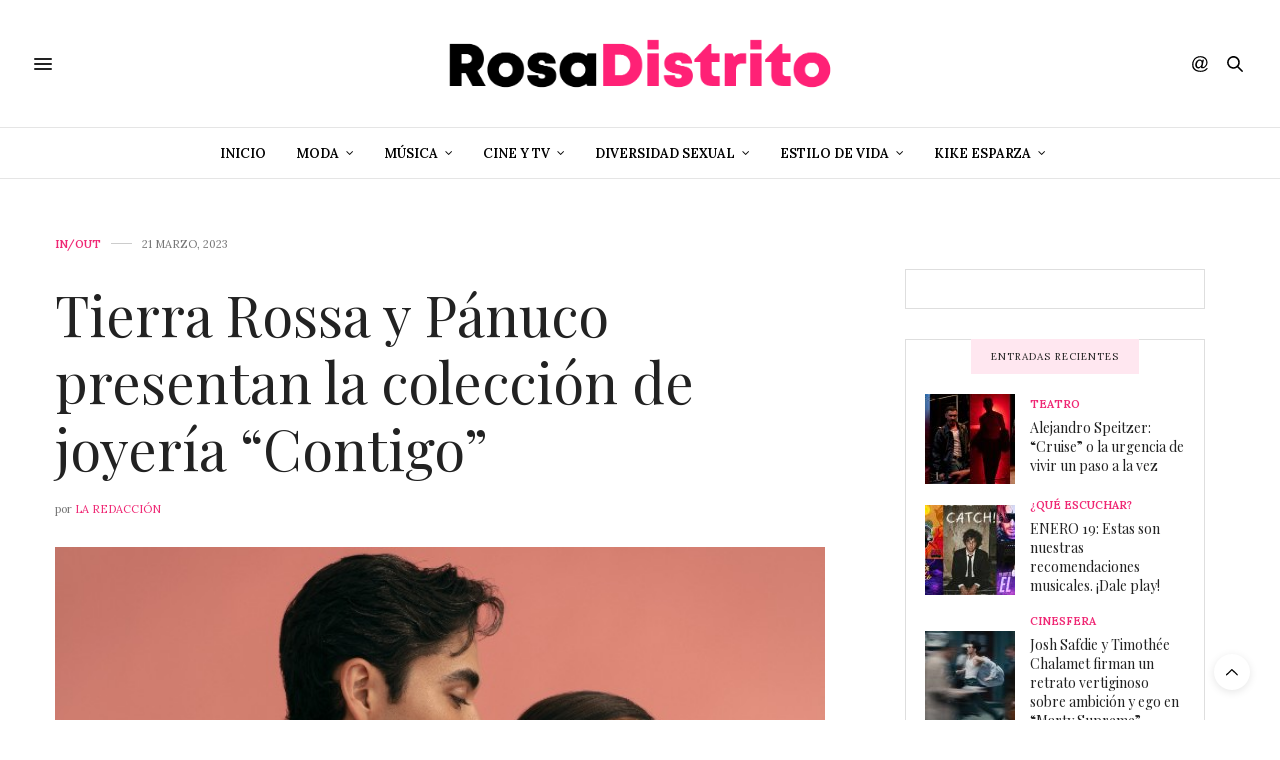

--- FILE ---
content_type: text/html; charset=UTF-8
request_url: http://www.rosadistrito.com/tierra-rossa-y-panuco-presentan-la-coleccion-de-joyeria-contigo/
body_size: 114998
content:
<!doctype html>
<html lang="es">
<head>
	<meta charset="UTF-8">
	<meta name="viewport" content="width=device-width, initial-scale=1, maximum-scale=1, viewport-fit=cover">
	<link rel="profile" href="http://gmpg.org/xfn/11">
	<meta http-equiv="x-dns-prefetch-control" content="on">
	<link rel="dns-prefetch" href="//fonts.googleapis.com" />
	<link rel="dns-prefetch" href="//fonts.gstatic.com" />
	<link rel="dns-prefetch" href="//0.gravatar.com/" />
	<link rel="dns-prefetch" href="//2.gravatar.com/" />
	<link rel="dns-prefetch" href="//1.gravatar.com/" /><meta name='robots' content='index, follow, max-image-preview:large, max-snippet:-1, max-video-preview:-1' />

	<!-- This site is optimized with the Yoast SEO plugin v19.9 - https://yoast.com/wordpress/plugins/seo/ -->
	<title>Tierra Rossa y Pánuco presentan la colección de joyería “Contigo”</title>
	<link rel="canonical" href="http://www.rosadistrito.com/tierra-rossa-y-panuco-presentan-la-coleccion-de-joyeria-contigo/" />
	<meta property="og:locale" content="es_ES" />
	<meta property="og:type" content="article" />
	<meta property="og:title" content="Tierra Rossa y Pánuco presentan la colección de joyería “Contigo”" />
	<meta property="og:description" content="El pasado jueves 16 de marzo acudimos a la presentación de la colección cápsula “Contigo”, realizada en colaboración por la marca de joyería y bisutería fina –Tierra Rossa– y la línea homónima del diseñador mexicano Miguel Pánuco –Pánuco–. Esta colaboración se compone de 8 piezas de joyería bañada en oro de 24 quilates y fusiona&hellip;" />
	<meta property="og:url" content="http://www.rosadistrito.com/tierra-rossa-y-panuco-presentan-la-coleccion-de-joyeria-contigo/" />
	<meta property="og:site_name" content="Rosa Distrito" />
	<meta property="article:author" content="https://www.facebook.com/rosdist/" />
	<meta property="article:published_time" content="2023-03-21T17:11:52+00:00" />
	<meta property="og:image" content="http://www.rosadistrito.com/wp-content/uploads/2023/03/contigo1.jpg" />
	<meta property="og:image:width" content="700" />
	<meta property="og:image:height" content="485" />
	<meta property="og:image:type" content="image/jpeg" />
	<meta name="author" content="La Redacción" />
	<meta name="twitter:card" content="summary_large_image" />
	<meta name="twitter:creator" content="@https://twitter.com/RosaDistrito" />
	<meta name="twitter:label1" content="Escrito por" />
	<meta name="twitter:data1" content="La Redacción" />
	<meta name="twitter:label2" content="Tiempo de lectura" />
	<meta name="twitter:data2" content="3 minutos" />
	<script type="application/ld+json" class="yoast-schema-graph">{"@context":"https://schema.org","@graph":[{"@type":"WebPage","@id":"http://www.rosadistrito.com/tierra-rossa-y-panuco-presentan-la-coleccion-de-joyeria-contigo/","url":"http://www.rosadistrito.com/tierra-rossa-y-panuco-presentan-la-coleccion-de-joyeria-contigo/","name":"Tierra Rossa y Pánuco presentan la colección de joyería “Contigo”","isPartOf":{"@id":"https://www.rosadistrito.com/#website"},"primaryImageOfPage":{"@id":"http://www.rosadistrito.com/tierra-rossa-y-panuco-presentan-la-coleccion-de-joyeria-contigo/#primaryimage"},"image":{"@id":"http://www.rosadistrito.com/tierra-rossa-y-panuco-presentan-la-coleccion-de-joyeria-contigo/#primaryimage"},"thumbnailUrl":"http://www.rosadistrito.com/wp-content/uploads/2023/03/contigo1.jpg","datePublished":"2023-03-21T17:11:52+00:00","dateModified":"2023-03-21T17:11:52+00:00","author":{"@id":"https://www.rosadistrito.com/#/schema/person/3fff5edea1262c1a3db49a3fc0fba541"},"breadcrumb":{"@id":"http://www.rosadistrito.com/tierra-rossa-y-panuco-presentan-la-coleccion-de-joyeria-contigo/#breadcrumb"},"inLanguage":"es","potentialAction":[{"@type":"ReadAction","target":["http://www.rosadistrito.com/tierra-rossa-y-panuco-presentan-la-coleccion-de-joyeria-contigo/"]}]},{"@type":"ImageObject","inLanguage":"es","@id":"http://www.rosadistrito.com/tierra-rossa-y-panuco-presentan-la-coleccion-de-joyeria-contigo/#primaryimage","url":"http://www.rosadistrito.com/wp-content/uploads/2023/03/contigo1.jpg","contentUrl":"http://www.rosadistrito.com/wp-content/uploads/2023/03/contigo1.jpg","width":700,"height":485},{"@type":"BreadcrumbList","@id":"http://www.rosadistrito.com/tierra-rossa-y-panuco-presentan-la-coleccion-de-joyeria-contigo/#breadcrumb","itemListElement":[{"@type":"ListItem","position":1,"name":"Portada","item":"https://www.rosadistrito.com/"},{"@type":"ListItem","position":2,"name":"Tierra Rossa y Pánuco presentan la colección de joyería “Contigo”"}]},{"@type":"WebSite","@id":"https://www.rosadistrito.com/#website","url":"https://www.rosadistrito.com/","name":"Rosa Distrito","description":"Rosa Distrito","potentialAction":[{"@type":"SearchAction","target":{"@type":"EntryPoint","urlTemplate":"https://www.rosadistrito.com/?s={search_term_string}"},"query-input":"required name=search_term_string"}],"inLanguage":"es"},{"@type":"Person","@id":"https://www.rosadistrito.com/#/schema/person/3fff5edea1262c1a3db49a3fc0fba541","name":"La Redacción","image":{"@type":"ImageObject","inLanguage":"es","@id":"https://www.rosadistrito.com/#/schema/person/image/","url":"http://1.gravatar.com/avatar/a4f828c8a2642480974f9cb3eed8542e?s=96&d=mm&r=g","contentUrl":"http://1.gravatar.com/avatar/a4f828c8a2642480974f9cb3eed8542e?s=96&d=mm&r=g","caption":"La Redacción"},"description":"¡Sonríe, todo pasa, todo mejora! Equipo de redacción de Rosa Distrito.","sameAs":["http://rosadistrito.com","https://www.facebook.com/rosdist/","https://www.instagram.com/rosadistrito/","https://twitter.com/https://twitter.com/RosaDistrito","https://www.youtube.com/channel/UCflGZmy526ehyxVhpXYodJg?view_as=subscriber"],"url":"http://www.rosadistrito.com/author/rd/"}]}</script>
	<!-- / Yoast SEO plugin. -->


<link rel='dns-prefetch' href='//cdn.plyr.io' />
<link rel='dns-prefetch' href='//www.google.com' />
<link rel='dns-prefetch' href='//fonts.googleapis.com' />
<link rel='dns-prefetch' href='//pagead2.googlesyndication.com' />
<link rel="alternate" type="application/rss+xml" title="Rosa Distrito &raquo; Feed" href="http://www.rosadistrito.com/feed/" />
<link rel="preconnect" href="//fonts.gstatic.com/" crossorigin>		<!-- This site uses the Google Analytics by MonsterInsights plugin v8.10.0 - Using Analytics tracking - https://www.monsterinsights.com/ -->
							<script
				src="//www.googletagmanager.com/gtag/js?id=UA-20760117-3"  data-cfasync="false" data-wpfc-render="false" type="text/javascript" async></script>
			<script data-cfasync="false" data-wpfc-render="false" type="text/javascript">
				var mi_version = '8.10.0';
				var mi_track_user = true;
				var mi_no_track_reason = '';
				
								var disableStrs = [
															'ga-disable-UA-20760117-3',
									];

				/* Function to detect opted out users */
				function __gtagTrackerIsOptedOut() {
					for (var index = 0; index < disableStrs.length; index++) {
						if (document.cookie.indexOf(disableStrs[index] + '=true') > -1) {
							return true;
						}
					}

					return false;
				}

				/* Disable tracking if the opt-out cookie exists. */
				if (__gtagTrackerIsOptedOut()) {
					for (var index = 0; index < disableStrs.length; index++) {
						window[disableStrs[index]] = true;
					}
				}

				/* Opt-out function */
				function __gtagTrackerOptout() {
					for (var index = 0; index < disableStrs.length; index++) {
						document.cookie = disableStrs[index] + '=true; expires=Thu, 31 Dec 2099 23:59:59 UTC; path=/';
						window[disableStrs[index]] = true;
					}
				}

				if ('undefined' === typeof gaOptout) {
					function gaOptout() {
						__gtagTrackerOptout();
					}
				}
								window.dataLayer = window.dataLayer || [];

				window.MonsterInsightsDualTracker = {
					helpers: {},
					trackers: {},
				};
				if (mi_track_user) {
					function __gtagDataLayer() {
						dataLayer.push(arguments);
					}

					function __gtagTracker(type, name, parameters) {
						if (!parameters) {
							parameters = {};
						}

						if (parameters.send_to) {
							__gtagDataLayer.apply(null, arguments);
							return;
						}

						if (type === 'event') {
							
														parameters.send_to = monsterinsights_frontend.ua;
							__gtagDataLayer(type, name, parameters);
													} else {
							__gtagDataLayer.apply(null, arguments);
						}
					}

					__gtagTracker('js', new Date());
					__gtagTracker('set', {
						'developer_id.dZGIzZG': true,
											});
															__gtagTracker('config', 'UA-20760117-3', {"forceSSL":"true"} );
										window.gtag = __gtagTracker;										(function () {
						/* https://developers.google.com/analytics/devguides/collection/analyticsjs/ */
						/* ga and __gaTracker compatibility shim. */
						var noopfn = function () {
							return null;
						};
						var newtracker = function () {
							return new Tracker();
						};
						var Tracker = function () {
							return null;
						};
						var p = Tracker.prototype;
						p.get = noopfn;
						p.set = noopfn;
						p.send = function () {
							var args = Array.prototype.slice.call(arguments);
							args.unshift('send');
							__gaTracker.apply(null, args);
						};
						var __gaTracker = function () {
							var len = arguments.length;
							if (len === 0) {
								return;
							}
							var f = arguments[len - 1];
							if (typeof f !== 'object' || f === null || typeof f.hitCallback !== 'function') {
								if ('send' === arguments[0]) {
									var hitConverted, hitObject = false, action;
									if ('event' === arguments[1]) {
										if ('undefined' !== typeof arguments[3]) {
											hitObject = {
												'eventAction': arguments[3],
												'eventCategory': arguments[2],
												'eventLabel': arguments[4],
												'value': arguments[5] ? arguments[5] : 1,
											}
										}
									}
									if ('pageview' === arguments[1]) {
										if ('undefined' !== typeof arguments[2]) {
											hitObject = {
												'eventAction': 'page_view',
												'page_path': arguments[2],
											}
										}
									}
									if (typeof arguments[2] === 'object') {
										hitObject = arguments[2];
									}
									if (typeof arguments[5] === 'object') {
										Object.assign(hitObject, arguments[5]);
									}
									if ('undefined' !== typeof arguments[1].hitType) {
										hitObject = arguments[1];
										if ('pageview' === hitObject.hitType) {
											hitObject.eventAction = 'page_view';
										}
									}
									if (hitObject) {
										action = 'timing' === arguments[1].hitType ? 'timing_complete' : hitObject.eventAction;
										hitConverted = mapArgs(hitObject);
										__gtagTracker('event', action, hitConverted);
									}
								}
								return;
							}

							function mapArgs(args) {
								var arg, hit = {};
								var gaMap = {
									'eventCategory': 'event_category',
									'eventAction': 'event_action',
									'eventLabel': 'event_label',
									'eventValue': 'event_value',
									'nonInteraction': 'non_interaction',
									'timingCategory': 'event_category',
									'timingVar': 'name',
									'timingValue': 'value',
									'timingLabel': 'event_label',
									'page': 'page_path',
									'location': 'page_location',
									'title': 'page_title',
								};
								for (arg in args) {
																		if (!(!args.hasOwnProperty(arg) || !gaMap.hasOwnProperty(arg))) {
										hit[gaMap[arg]] = args[arg];
									} else {
										hit[arg] = args[arg];
									}
								}
								return hit;
							}

							try {
								f.hitCallback();
							} catch (ex) {
							}
						};
						__gaTracker.create = newtracker;
						__gaTracker.getByName = newtracker;
						__gaTracker.getAll = function () {
							return [];
						};
						__gaTracker.remove = noopfn;
						__gaTracker.loaded = true;
						window['__gaTracker'] = __gaTracker;
					})();
									} else {
										console.log("");
					(function () {
						function __gtagTracker() {
							return null;
						}

						window['__gtagTracker'] = __gtagTracker;
						window['gtag'] = __gtagTracker;
					})();
									}
			</script>
				<!-- / Google Analytics by MonsterInsights -->
		<script type="text/javascript">
window._wpemojiSettings = {"baseUrl":"https:\/\/s.w.org\/images\/core\/emoji\/14.0.0\/72x72\/","ext":".png","svgUrl":"https:\/\/s.w.org\/images\/core\/emoji\/14.0.0\/svg\/","svgExt":".svg","source":{"concatemoji":"http:\/\/www.rosadistrito.com\/wp-includes\/js\/wp-emoji-release.min.js?ver=6.1.9"}};
/*! This file is auto-generated */
!function(e,a,t){var n,r,o,i=a.createElement("canvas"),p=i.getContext&&i.getContext("2d");function s(e,t){var a=String.fromCharCode,e=(p.clearRect(0,0,i.width,i.height),p.fillText(a.apply(this,e),0,0),i.toDataURL());return p.clearRect(0,0,i.width,i.height),p.fillText(a.apply(this,t),0,0),e===i.toDataURL()}function c(e){var t=a.createElement("script");t.src=e,t.defer=t.type="text/javascript",a.getElementsByTagName("head")[0].appendChild(t)}for(o=Array("flag","emoji"),t.supports={everything:!0,everythingExceptFlag:!0},r=0;r<o.length;r++)t.supports[o[r]]=function(e){if(p&&p.fillText)switch(p.textBaseline="top",p.font="600 32px Arial",e){case"flag":return s([127987,65039,8205,9895,65039],[127987,65039,8203,9895,65039])?!1:!s([55356,56826,55356,56819],[55356,56826,8203,55356,56819])&&!s([55356,57332,56128,56423,56128,56418,56128,56421,56128,56430,56128,56423,56128,56447],[55356,57332,8203,56128,56423,8203,56128,56418,8203,56128,56421,8203,56128,56430,8203,56128,56423,8203,56128,56447]);case"emoji":return!s([129777,127995,8205,129778,127999],[129777,127995,8203,129778,127999])}return!1}(o[r]),t.supports.everything=t.supports.everything&&t.supports[o[r]],"flag"!==o[r]&&(t.supports.everythingExceptFlag=t.supports.everythingExceptFlag&&t.supports[o[r]]);t.supports.everythingExceptFlag=t.supports.everythingExceptFlag&&!t.supports.flag,t.DOMReady=!1,t.readyCallback=function(){t.DOMReady=!0},t.supports.everything||(n=function(){t.readyCallback()},a.addEventListener?(a.addEventListener("DOMContentLoaded",n,!1),e.addEventListener("load",n,!1)):(e.attachEvent("onload",n),a.attachEvent("onreadystatechange",function(){"complete"===a.readyState&&t.readyCallback()})),(e=t.source||{}).concatemoji?c(e.concatemoji):e.wpemoji&&e.twemoji&&(c(e.twemoji),c(e.wpemoji)))}(window,document,window._wpemojiSettings);
</script>
<!-- rosadistrito.com is managing ads with Advanced Ads 1.56.1 – https://wpadvancedads.com/ --><script id="rosad-ready">
			window.advanced_ads_ready=function(e,a){a=a||"complete";var d=function(e){return"interactive"===a?"loading"!==e:"complete"===e};d(document.readyState)?e():document.addEventListener("readystatechange",(function(a){d(a.target.readyState)&&e()}),{once:"interactive"===a})},window.advanced_ads_ready_queue=window.advanced_ads_ready_queue||[];		</script>
		<style type="text/css">
img.wp-smiley,
img.emoji {
	display: inline !important;
	border: none !important;
	box-shadow: none !important;
	height: 1em !important;
	width: 1em !important;
	margin: 0 0.07em !important;
	vertical-align: -0.1em !important;
	background: none !important;
	padding: 0 !important;
}
</style>
	<link rel='stylesheet' id='wp-block-library-css' href='http://www.rosadistrito.com/wp-includes/css/dist/block-library/style.min.css?ver=6.1.9' media='all' />
<link rel='stylesheet' id='classic-theme-styles-css' href='http://www.rosadistrito.com/wp-includes/css/classic-themes.min.css?ver=1' media='all' />
<style id='global-styles-inline-css' type='text/css'>
body{--wp--preset--color--black: #000000;--wp--preset--color--cyan-bluish-gray: #abb8c3;--wp--preset--color--white: #ffffff;--wp--preset--color--pale-pink: #f78da7;--wp--preset--color--vivid-red: #cf2e2e;--wp--preset--color--luminous-vivid-orange: #ff6900;--wp--preset--color--luminous-vivid-amber: #fcb900;--wp--preset--color--light-green-cyan: #7bdcb5;--wp--preset--color--vivid-green-cyan: #00d084;--wp--preset--color--pale-cyan-blue: #8ed1fc;--wp--preset--color--vivid-cyan-blue: #0693e3;--wp--preset--color--vivid-purple: #9b51e0;--wp--preset--color--thb-accent: #ef2673;--wp--preset--gradient--vivid-cyan-blue-to-vivid-purple: linear-gradient(135deg,rgba(6,147,227,1) 0%,rgb(155,81,224) 100%);--wp--preset--gradient--light-green-cyan-to-vivid-green-cyan: linear-gradient(135deg,rgb(122,220,180) 0%,rgb(0,208,130) 100%);--wp--preset--gradient--luminous-vivid-amber-to-luminous-vivid-orange: linear-gradient(135deg,rgba(252,185,0,1) 0%,rgba(255,105,0,1) 100%);--wp--preset--gradient--luminous-vivid-orange-to-vivid-red: linear-gradient(135deg,rgba(255,105,0,1) 0%,rgb(207,46,46) 100%);--wp--preset--gradient--very-light-gray-to-cyan-bluish-gray: linear-gradient(135deg,rgb(238,238,238) 0%,rgb(169,184,195) 100%);--wp--preset--gradient--cool-to-warm-spectrum: linear-gradient(135deg,rgb(74,234,220) 0%,rgb(151,120,209) 20%,rgb(207,42,186) 40%,rgb(238,44,130) 60%,rgb(251,105,98) 80%,rgb(254,248,76) 100%);--wp--preset--gradient--blush-light-purple: linear-gradient(135deg,rgb(255,206,236) 0%,rgb(152,150,240) 100%);--wp--preset--gradient--blush-bordeaux: linear-gradient(135deg,rgb(254,205,165) 0%,rgb(254,45,45) 50%,rgb(107,0,62) 100%);--wp--preset--gradient--luminous-dusk: linear-gradient(135deg,rgb(255,203,112) 0%,rgb(199,81,192) 50%,rgb(65,88,208) 100%);--wp--preset--gradient--pale-ocean: linear-gradient(135deg,rgb(255,245,203) 0%,rgb(182,227,212) 50%,rgb(51,167,181) 100%);--wp--preset--gradient--electric-grass: linear-gradient(135deg,rgb(202,248,128) 0%,rgb(113,206,126) 100%);--wp--preset--gradient--midnight: linear-gradient(135deg,rgb(2,3,129) 0%,rgb(40,116,252) 100%);--wp--preset--duotone--dark-grayscale: url('#wp-duotone-dark-grayscale');--wp--preset--duotone--grayscale: url('#wp-duotone-grayscale');--wp--preset--duotone--purple-yellow: url('#wp-duotone-purple-yellow');--wp--preset--duotone--blue-red: url('#wp-duotone-blue-red');--wp--preset--duotone--midnight: url('#wp-duotone-midnight');--wp--preset--duotone--magenta-yellow: url('#wp-duotone-magenta-yellow');--wp--preset--duotone--purple-green: url('#wp-duotone-purple-green');--wp--preset--duotone--blue-orange: url('#wp-duotone-blue-orange');--wp--preset--font-size--small: 13px;--wp--preset--font-size--medium: 20px;--wp--preset--font-size--large: 36px;--wp--preset--font-size--x-large: 42px;--wp--preset--spacing--20: 0.44rem;--wp--preset--spacing--30: 0.67rem;--wp--preset--spacing--40: 1rem;--wp--preset--spacing--50: 1.5rem;--wp--preset--spacing--60: 2.25rem;--wp--preset--spacing--70: 3.38rem;--wp--preset--spacing--80: 5.06rem;}:where(.is-layout-flex){gap: 0.5em;}body .is-layout-flow > .alignleft{float: left;margin-inline-start: 0;margin-inline-end: 2em;}body .is-layout-flow > .alignright{float: right;margin-inline-start: 2em;margin-inline-end: 0;}body .is-layout-flow > .aligncenter{margin-left: auto !important;margin-right: auto !important;}body .is-layout-constrained > .alignleft{float: left;margin-inline-start: 0;margin-inline-end: 2em;}body .is-layout-constrained > .alignright{float: right;margin-inline-start: 2em;margin-inline-end: 0;}body .is-layout-constrained > .aligncenter{margin-left: auto !important;margin-right: auto !important;}body .is-layout-constrained > :where(:not(.alignleft):not(.alignright):not(.alignfull)){max-width: var(--wp--style--global--content-size);margin-left: auto !important;margin-right: auto !important;}body .is-layout-constrained > .alignwide{max-width: var(--wp--style--global--wide-size);}body .is-layout-flex{display: flex;}body .is-layout-flex{flex-wrap: wrap;align-items: center;}body .is-layout-flex > *{margin: 0;}:where(.wp-block-columns.is-layout-flex){gap: 2em;}.has-black-color{color: var(--wp--preset--color--black) !important;}.has-cyan-bluish-gray-color{color: var(--wp--preset--color--cyan-bluish-gray) !important;}.has-white-color{color: var(--wp--preset--color--white) !important;}.has-pale-pink-color{color: var(--wp--preset--color--pale-pink) !important;}.has-vivid-red-color{color: var(--wp--preset--color--vivid-red) !important;}.has-luminous-vivid-orange-color{color: var(--wp--preset--color--luminous-vivid-orange) !important;}.has-luminous-vivid-amber-color{color: var(--wp--preset--color--luminous-vivid-amber) !important;}.has-light-green-cyan-color{color: var(--wp--preset--color--light-green-cyan) !important;}.has-vivid-green-cyan-color{color: var(--wp--preset--color--vivid-green-cyan) !important;}.has-pale-cyan-blue-color{color: var(--wp--preset--color--pale-cyan-blue) !important;}.has-vivid-cyan-blue-color{color: var(--wp--preset--color--vivid-cyan-blue) !important;}.has-vivid-purple-color{color: var(--wp--preset--color--vivid-purple) !important;}.has-black-background-color{background-color: var(--wp--preset--color--black) !important;}.has-cyan-bluish-gray-background-color{background-color: var(--wp--preset--color--cyan-bluish-gray) !important;}.has-white-background-color{background-color: var(--wp--preset--color--white) !important;}.has-pale-pink-background-color{background-color: var(--wp--preset--color--pale-pink) !important;}.has-vivid-red-background-color{background-color: var(--wp--preset--color--vivid-red) !important;}.has-luminous-vivid-orange-background-color{background-color: var(--wp--preset--color--luminous-vivid-orange) !important;}.has-luminous-vivid-amber-background-color{background-color: var(--wp--preset--color--luminous-vivid-amber) !important;}.has-light-green-cyan-background-color{background-color: var(--wp--preset--color--light-green-cyan) !important;}.has-vivid-green-cyan-background-color{background-color: var(--wp--preset--color--vivid-green-cyan) !important;}.has-pale-cyan-blue-background-color{background-color: var(--wp--preset--color--pale-cyan-blue) !important;}.has-vivid-cyan-blue-background-color{background-color: var(--wp--preset--color--vivid-cyan-blue) !important;}.has-vivid-purple-background-color{background-color: var(--wp--preset--color--vivid-purple) !important;}.has-black-border-color{border-color: var(--wp--preset--color--black) !important;}.has-cyan-bluish-gray-border-color{border-color: var(--wp--preset--color--cyan-bluish-gray) !important;}.has-white-border-color{border-color: var(--wp--preset--color--white) !important;}.has-pale-pink-border-color{border-color: var(--wp--preset--color--pale-pink) !important;}.has-vivid-red-border-color{border-color: var(--wp--preset--color--vivid-red) !important;}.has-luminous-vivid-orange-border-color{border-color: var(--wp--preset--color--luminous-vivid-orange) !important;}.has-luminous-vivid-amber-border-color{border-color: var(--wp--preset--color--luminous-vivid-amber) !important;}.has-light-green-cyan-border-color{border-color: var(--wp--preset--color--light-green-cyan) !important;}.has-vivid-green-cyan-border-color{border-color: var(--wp--preset--color--vivid-green-cyan) !important;}.has-pale-cyan-blue-border-color{border-color: var(--wp--preset--color--pale-cyan-blue) !important;}.has-vivid-cyan-blue-border-color{border-color: var(--wp--preset--color--vivid-cyan-blue) !important;}.has-vivid-purple-border-color{border-color: var(--wp--preset--color--vivid-purple) !important;}.has-vivid-cyan-blue-to-vivid-purple-gradient-background{background: var(--wp--preset--gradient--vivid-cyan-blue-to-vivid-purple) !important;}.has-light-green-cyan-to-vivid-green-cyan-gradient-background{background: var(--wp--preset--gradient--light-green-cyan-to-vivid-green-cyan) !important;}.has-luminous-vivid-amber-to-luminous-vivid-orange-gradient-background{background: var(--wp--preset--gradient--luminous-vivid-amber-to-luminous-vivid-orange) !important;}.has-luminous-vivid-orange-to-vivid-red-gradient-background{background: var(--wp--preset--gradient--luminous-vivid-orange-to-vivid-red) !important;}.has-very-light-gray-to-cyan-bluish-gray-gradient-background{background: var(--wp--preset--gradient--very-light-gray-to-cyan-bluish-gray) !important;}.has-cool-to-warm-spectrum-gradient-background{background: var(--wp--preset--gradient--cool-to-warm-spectrum) !important;}.has-blush-light-purple-gradient-background{background: var(--wp--preset--gradient--blush-light-purple) !important;}.has-blush-bordeaux-gradient-background{background: var(--wp--preset--gradient--blush-bordeaux) !important;}.has-luminous-dusk-gradient-background{background: var(--wp--preset--gradient--luminous-dusk) !important;}.has-pale-ocean-gradient-background{background: var(--wp--preset--gradient--pale-ocean) !important;}.has-electric-grass-gradient-background{background: var(--wp--preset--gradient--electric-grass) !important;}.has-midnight-gradient-background{background: var(--wp--preset--gradient--midnight) !important;}.has-small-font-size{font-size: var(--wp--preset--font-size--small) !important;}.has-medium-font-size{font-size: var(--wp--preset--font-size--medium) !important;}.has-large-font-size{font-size: var(--wp--preset--font-size--large) !important;}.has-x-large-font-size{font-size: var(--wp--preset--font-size--x-large) !important;}
.wp-block-navigation a:where(:not(.wp-element-button)){color: inherit;}
:where(.wp-block-columns.is-layout-flex){gap: 2em;}
.wp-block-pullquote{font-size: 1.5em;line-height: 1.6;}
</style>
<link rel='stylesheet' id='thb-fa-css' href='http://www.rosadistrito.com/wp-content/themes/thevoux-wp/assets/css/font-awesome.min.css?ver=4.7.0' media='all' />
<link rel='stylesheet' id='thb-app-css' href='http://www.rosadistrito.com/wp-content/themes/thevoux-wp/assets/css/app.css?ver=6.8.6' media='all' />
<style id='thb-app-inline-css' type='text/css'>
body {font-family:Lora;}h1, h2, h3, h4, h5, h6, .mont, .wpcf7-response-output, label, .select-wrapper select, .wp-caption .wp-caption-text, .smalltitle, .toggle .title, q, blockquote p, cite, table tr th, table tr td, #footer.style3 .menu, #footer.style2 .menu, #footer.style4 .menu, .product-title, .social_bar, .widget.widget_socialcounter ul.style2 li {}input[type="submit"],.button,.btn,.thb-text-button {}em {}h1,.h1 {}h2 {}h3 {}h4 {}h5 {}h6 {}.full-menu-container .full-menu > li > a { color:#000000 !important; }.full-menu-container.light-menu-color .full-menu > li > a { color:#000000 !important; }.full-menu-container .full-menu > li > a,#footer.style2 .menu,#footer.style3 .menu,#footer.style4 .menu,#footer.style5 .menu {}.subheader-menu>li>a {}.full-menu-container .full-menu > li > a,#footer.style2 .menu,#footer.style3 .menu,#footer.style4 .menu,#footer.style5 .menu {}.thb-mobile-menu>li>a,.thb-mobile-menu-secondary li a {}.thb-mobile-menu .sub-menu li a {}.post .post-title h1 {}.post-links,.thb-post-top,.post-meta,.post-author,.post-title-bullets li button span {}.post-detail .post-content:before {}.social_bar ul li a {}#footer.style2 .menu,#footer.style3 .menu,#footer.style4 .menu,#footer.style5 .menu {}.post-detail-style2-row .post-detail .post-title-container,.sidebar .sidebar_inner {background-color:#ffffff}@font-face {font-family:'montheavy_demo';src:url('/mont_font/mont-heavydemo-webfont.woff2') format('woff2'), url('/mont_font/mont-heavydemo-webfont.woff') format('woff');font-weight:normal;font-style:normal;}.textwidget .rd_font, .rd_font{font-family:'montheavy_demo', sans-serif;}svg path, svg rect{fill:black;}.upw-posts article {margin-bottom:0px !important;}.widget.widget_tag_cloud .wp-tag-cloud li{padding:0px 4px;border:1px solid gray;}.widget.widget_tag_cloud .wp-tag-cloud li {padding:0px;border:1px solid gray;}.tag-cloud-link {background:#f4f4f4;color:#8e8e8e;font-size:9px !important;padding:3px 5px;margin:0;line-height:1;text-transform:uppercase;font-weight:400;border:0;display:block;}.header .nav_holder.dark .full-menu-container .full-menu>li>a {color:#000;}.plyr{height:65% !important;}
</style>
<link rel='stylesheet' id='thb-style-css' href='http://www.rosadistrito.com/wp-content/themes/thevoux-wp/style.css?ver=6.8.6' media='all' />
<link rel='stylesheet' id='thb-google-fonts-css' href='https://fonts.googleapis.com/css?family=Lora%3A400%2C500%2C600%2C700%2C400i%2C500i%2C600i%2C700i%7CPlayfair+Display%3A400%2C500%2C600%2C700%2C800%2C900%2C400i%2C500i%2C600i%2C700i%2C800i%2C900i&#038;subset=latin&#038;display=swap&#038;ver=6.8.6' media='all' />
<script src='http://www.rosadistrito.com/wp-content/plugins/google-analytics-for-wordpress/assets/js/frontend-gtag.min.js?ver=8.10.0' id='monsterinsights-frontend-script-js'></script>
<script data-cfasync="false" data-wpfc-render="false" type="text/javascript" id='monsterinsights-frontend-script-js-extra'>/* <![CDATA[ */
var monsterinsights_frontend = {"js_events_tracking":"true","download_extensions":"doc,pdf,ppt,zip,xls,docx,pptx,xlsx","inbound_paths":"[]","home_url":"http:\/\/www.rosadistrito.com","hash_tracking":"false","ua":"UA-20760117-3","v4_id":""};/* ]]> */
</script>
<script src='http://www.rosadistrito.com/wp-includes/js/jquery/jquery.min.js?ver=3.6.1' id='jquery-core-js'></script>
<script src='http://www.rosadistrito.com/wp-includes/js/jquery/jquery-migrate.min.js?ver=3.3.2' id='jquery-migrate-js'></script>
<link rel="https://api.w.org/" href="http://www.rosadistrito.com/wp-json/" /><link rel="alternate" type="application/json" href="http://www.rosadistrito.com/wp-json/wp/v2/posts/17225" /><link rel="EditURI" type="application/rsd+xml" title="RSD" href="http://www.rosadistrito.com/xmlrpc.php?rsd" />
<link rel="wlwmanifest" type="application/wlwmanifest+xml" href="http://www.rosadistrito.com/wp-includes/wlwmanifest.xml" />
<meta name="generator" content="WordPress 6.1.9" />
<link rel='shortlink' href='http://www.rosadistrito.com/?p=17225' />
<link rel="alternate" type="application/json+oembed" href="http://www.rosadistrito.com/wp-json/oembed/1.0/embed?url=http%3A%2F%2Fwww.rosadistrito.com%2Ftierra-rossa-y-panuco-presentan-la-coleccion-de-joyeria-contigo%2F" />
<link rel="alternate" type="text/xml+oembed" href="http://www.rosadistrito.com/wp-json/oembed/1.0/embed?url=http%3A%2F%2Fwww.rosadistrito.com%2Ftierra-rossa-y-panuco-presentan-la-coleccion-de-joyeria-contigo%2F&#038;format=xml" />
<meta name="generator" content="Site Kit by Google 1.96.0" /><script async src="https://pagead2.googlesyndication.com/pagead/js/adsbygoogle.js?client=ca-pub-9068447607662834"
     crossorigin="anonymous"></script>

<!-- Fragmento de código de Google Adsense añadido por Site Kit -->
<meta name="google-adsense-platform-account" content="ca-host-pub-2644536267352236">
<meta name="google-adsense-platform-domain" content="sitekit.withgoogle.com">
<!-- Final del fragmento de código de Google Adsense añadido por Site Kit -->
<meta name="generator" content="Powered by WPBakery Page Builder - drag and drop page builder for WordPress."/>

<!-- Fragmento de código de Google Adsense añadido por Site Kit -->
<script async="async" src="https://pagead2.googlesyndication.com/pagead/js/adsbygoogle.js?client=ca-pub-9068447607662834&amp;host=ca-host-pub-2644536267352236" crossorigin="anonymous" type="text/javascript"></script>

<!-- Final del fragmento de código de Google Adsense añadido por Site Kit -->
<link rel="icon" href="http://www.rosadistrito.com/wp-content/uploads/2020/02/cropped-rd_2020_2-32x32.png" sizes="32x32" />
<link rel="icon" href="http://www.rosadistrito.com/wp-content/uploads/2020/02/cropped-rd_2020_2-192x192.png" sizes="192x192" />
<link rel="apple-touch-icon" href="http://www.rosadistrito.com/wp-content/uploads/2020/02/cropped-rd_2020_2-180x180.png" />
<meta name="msapplication-TileImage" content="http://www.rosadistrito.com/wp-content/uploads/2020/02/cropped-rd_2020_2-270x270.png" />
<noscript><style> .wpb_animate_when_almost_visible { opacity: 1; }</style></noscript></head>
<body class="post-template-default single single-post postid-17225 single-format-image article-dropcap-on thb-borders-off thb-rounded-forms-off social_black-on header_submenu_color-light mobile_menu_animation- header-submenu-style1 thb-pinit-on thb-single-product-ajax-on wpb-js-composer js-comp-ver-6.6.0 vc_responsive elementor-default elementor-kit-13360 aa-prefix-rosad-">
	<svg xmlns="http://www.w3.org/2000/svg" viewBox="0 0 0 0" width="0" height="0" focusable="false" role="none" style="visibility: hidden; position: absolute; left: -9999px; overflow: hidden;" ><defs><filter id="wp-duotone-dark-grayscale"><feColorMatrix color-interpolation-filters="sRGB" type="matrix" values=" .299 .587 .114 0 0 .299 .587 .114 0 0 .299 .587 .114 0 0 .299 .587 .114 0 0 " /><feComponentTransfer color-interpolation-filters="sRGB" ><feFuncR type="table" tableValues="0 0.49803921568627" /><feFuncG type="table" tableValues="0 0.49803921568627" /><feFuncB type="table" tableValues="0 0.49803921568627" /><feFuncA type="table" tableValues="1 1" /></feComponentTransfer><feComposite in2="SourceGraphic" operator="in" /></filter></defs></svg><svg xmlns="http://www.w3.org/2000/svg" viewBox="0 0 0 0" width="0" height="0" focusable="false" role="none" style="visibility: hidden; position: absolute; left: -9999px; overflow: hidden;" ><defs><filter id="wp-duotone-grayscale"><feColorMatrix color-interpolation-filters="sRGB" type="matrix" values=" .299 .587 .114 0 0 .299 .587 .114 0 0 .299 .587 .114 0 0 .299 .587 .114 0 0 " /><feComponentTransfer color-interpolation-filters="sRGB" ><feFuncR type="table" tableValues="0 1" /><feFuncG type="table" tableValues="0 1" /><feFuncB type="table" tableValues="0 1" /><feFuncA type="table" tableValues="1 1" /></feComponentTransfer><feComposite in2="SourceGraphic" operator="in" /></filter></defs></svg><svg xmlns="http://www.w3.org/2000/svg" viewBox="0 0 0 0" width="0" height="0" focusable="false" role="none" style="visibility: hidden; position: absolute; left: -9999px; overflow: hidden;" ><defs><filter id="wp-duotone-purple-yellow"><feColorMatrix color-interpolation-filters="sRGB" type="matrix" values=" .299 .587 .114 0 0 .299 .587 .114 0 0 .299 .587 .114 0 0 .299 .587 .114 0 0 " /><feComponentTransfer color-interpolation-filters="sRGB" ><feFuncR type="table" tableValues="0.54901960784314 0.98823529411765" /><feFuncG type="table" tableValues="0 1" /><feFuncB type="table" tableValues="0.71764705882353 0.25490196078431" /><feFuncA type="table" tableValues="1 1" /></feComponentTransfer><feComposite in2="SourceGraphic" operator="in" /></filter></defs></svg><svg xmlns="http://www.w3.org/2000/svg" viewBox="0 0 0 0" width="0" height="0" focusable="false" role="none" style="visibility: hidden; position: absolute; left: -9999px; overflow: hidden;" ><defs><filter id="wp-duotone-blue-red"><feColorMatrix color-interpolation-filters="sRGB" type="matrix" values=" .299 .587 .114 0 0 .299 .587 .114 0 0 .299 .587 .114 0 0 .299 .587 .114 0 0 " /><feComponentTransfer color-interpolation-filters="sRGB" ><feFuncR type="table" tableValues="0 1" /><feFuncG type="table" tableValues="0 0.27843137254902" /><feFuncB type="table" tableValues="0.5921568627451 0.27843137254902" /><feFuncA type="table" tableValues="1 1" /></feComponentTransfer><feComposite in2="SourceGraphic" operator="in" /></filter></defs></svg><svg xmlns="http://www.w3.org/2000/svg" viewBox="0 0 0 0" width="0" height="0" focusable="false" role="none" style="visibility: hidden; position: absolute; left: -9999px; overflow: hidden;" ><defs><filter id="wp-duotone-midnight"><feColorMatrix color-interpolation-filters="sRGB" type="matrix" values=" .299 .587 .114 0 0 .299 .587 .114 0 0 .299 .587 .114 0 0 .299 .587 .114 0 0 " /><feComponentTransfer color-interpolation-filters="sRGB" ><feFuncR type="table" tableValues="0 0" /><feFuncG type="table" tableValues="0 0.64705882352941" /><feFuncB type="table" tableValues="0 1" /><feFuncA type="table" tableValues="1 1" /></feComponentTransfer><feComposite in2="SourceGraphic" operator="in" /></filter></defs></svg><svg xmlns="http://www.w3.org/2000/svg" viewBox="0 0 0 0" width="0" height="0" focusable="false" role="none" style="visibility: hidden; position: absolute; left: -9999px; overflow: hidden;" ><defs><filter id="wp-duotone-magenta-yellow"><feColorMatrix color-interpolation-filters="sRGB" type="matrix" values=" .299 .587 .114 0 0 .299 .587 .114 0 0 .299 .587 .114 0 0 .299 .587 .114 0 0 " /><feComponentTransfer color-interpolation-filters="sRGB" ><feFuncR type="table" tableValues="0.78039215686275 1" /><feFuncG type="table" tableValues="0 0.94901960784314" /><feFuncB type="table" tableValues="0.35294117647059 0.47058823529412" /><feFuncA type="table" tableValues="1 1" /></feComponentTransfer><feComposite in2="SourceGraphic" operator="in" /></filter></defs></svg><svg xmlns="http://www.w3.org/2000/svg" viewBox="0 0 0 0" width="0" height="0" focusable="false" role="none" style="visibility: hidden; position: absolute; left: -9999px; overflow: hidden;" ><defs><filter id="wp-duotone-purple-green"><feColorMatrix color-interpolation-filters="sRGB" type="matrix" values=" .299 .587 .114 0 0 .299 .587 .114 0 0 .299 .587 .114 0 0 .299 .587 .114 0 0 " /><feComponentTransfer color-interpolation-filters="sRGB" ><feFuncR type="table" tableValues="0.65098039215686 0.40392156862745" /><feFuncG type="table" tableValues="0 1" /><feFuncB type="table" tableValues="0.44705882352941 0.4" /><feFuncA type="table" tableValues="1 1" /></feComponentTransfer><feComposite in2="SourceGraphic" operator="in" /></filter></defs></svg><svg xmlns="http://www.w3.org/2000/svg" viewBox="0 0 0 0" width="0" height="0" focusable="false" role="none" style="visibility: hidden; position: absolute; left: -9999px; overflow: hidden;" ><defs><filter id="wp-duotone-blue-orange"><feColorMatrix color-interpolation-filters="sRGB" type="matrix" values=" .299 .587 .114 0 0 .299 .587 .114 0 0 .299 .587 .114 0 0 .299 .587 .114 0 0 " /><feComponentTransfer color-interpolation-filters="sRGB" ><feFuncR type="table" tableValues="0.098039215686275 1" /><feFuncG type="table" tableValues="0 0.66274509803922" /><feFuncB type="table" tableValues="0.84705882352941 0.41960784313725" /><feFuncA type="table" tableValues="1 1" /></feComponentTransfer><feComposite in2="SourceGraphic" operator="in" /></filter></defs></svg>		<div id="wrapper" class="thb-page-transition-on">
		<!-- Start Content Container -->
		<div id="content-container">
			<!-- Start Content Click Capture -->
			<div class="click-capture"></div>
			<!-- End Content Click Capture -->
									
<!-- Start Header -->
<header class="header fixed ">
	<div class="header_top cf">
		<div class="row full-width-row align-middle">
			<div class="small-3 medium-2 columns toggle-holder">
					<a href="#" class="mobile-toggle  small"><div><span></span><span></span><span></span></div></a>
				</div>
			<div class="small-6 medium-8 columns logo text-center active">
									<h6 id="page-title">Tierra Rossa y Pánuco presentan la colección de joyería “Contigo”</h6>			</div>
			<div class="small-3 medium-2 columns text-right">
				<div class="social-holder style1">
					
	<aside class="social_header">
			<div>
					<a href="https://www.facebook.com/Rosa-Distrito-277290509411193/" class="facebook icon-1x" target="_blank"><i class="fa fa-facebook-official"></i></a>
								<a href="https://twitter.com/RosaDistrito" class="twitter icon-1x" target="_blank"><i class="fa fa-twitter"></i></a>
								<a href="https://www.instagram.com/rosadistrito/" class="instagram icon-1x" target="_blank"><i class="fa fa-instagram"></i></a>
																<a href="https://www.youtube.com/channel/UCflGZmy526ehyxVhpXYodJg" class="youtube icon-1x" target="_blank"><i class="fa fa-youtube-play"></i></a>
							</div>
		<i class="social_toggle"><svg xmlns="http://www.w3.org/2000/svg" width="16.2" height="16.2" viewBox="0 0 16.2 16.2"><path d="M9 11.2c-.4.4-.8.8-1.2 1-.4.3-.9.4-1.4.4-.5 0-1-.1-1.5-.4-.5-.3-.8-.7-1.2-1.3-.2-.7-.4-1.4-.4-2.1 0-.9.2-1.8.7-2.6.5-.9 1-1.5 1.7-2s1.3-.7 2-.7c.5 0 1 .1 1.4.4.5.2.8.6 1.2 1.1l.3-1.3h1.5l-1.2 5.6c-.2.8-.3 1.2-.3 1.3 0 .2.1.3.2.4.1.1.3.2.4.2.3 0 .7-.2 1.2-.5.6-.5 1.2-1 1.5-1.8.4-.7.6-1.5.6-2.3 0-.9-.3-1.8-.7-2.6-.5-.8-1.2-1.5-2.2-1.9-1-.5-2-.8-3.2-.8-1.3 0-2.5.3-3.6.9-1.1.6-1.9 1.5-2.5 2.6-.6 1.1-.9 2.4-.9 3.7 0 1.4.3 2.5.9 3.5.6 1 1.5 1.7 2.6 2.2 1.1.5 2.4.7 3.8.7 1.5 0 2.7-.2 3.7-.7 1-.5 1.7-1.1 2.2-1.8h1.5c-.3.6-.8 1.2-1.5 1.8-.7.6-1.5 1.1-2.5 1.4-1 .4-2.1.5-3.5.5-1.3 0-2.4-.2-3.5-.5s-2-.8-2.7-1.4c-.7-.6-1.3-1.4-1.7-2.2-.4-1-.6-2.2-.6-3.4C.1 7.2.4 6 1 4.7c.7-1.5 1.7-2.6 2.9-3.4C5.2.5 6.7.1 8.5.1c1.4 0 2.7.3 3.8.8 1.1.6 2 1.4 2.6 2.5.5 1 .8 2 .8 3.1 0 1.6-.6 3-1.7 4.3-1 1.1-2.1 1.7-3.4 1.7-.4 0-.7-.1-.9-.2-.2-.1-.4-.3-.5-.5-.1-.1-.2-.3-.2-.6zM4.9 8.9c0 .8.2 1.3.5 1.8.4.4.8.6 1.3.6.3 0 .6-.1 1-.3.3-.2.7-.5 1-.8.3-.4.6-.8.8-1.4.2-.6.3-1.1.3-1.7 0-.8-.2-1.3-.6-1.8-.4-.4-.8-.6-1.4-.6-.4 0-.7.1-1 .3-.3.2-.6.5-.9.9-.3.4-.5.9-.7 1.5-.2.5-.3 1-.3 1.5z"/></svg></i>
		</aside>
							<aside class="quick_search">
		<svg xmlns="http://www.w3.org/2000/svg" version="1.1" class="search_icon" x="0" y="0" width="16.2" height="16.2" viewBox="0 0 16.2 16.2" enable-background="new 0 0 16.209 16.204" xml:space="preserve"><path d="M15.9 14.7l-4.3-4.3c0.9-1.1 1.4-2.5 1.4-4 0-3.5-2.9-6.4-6.4-6.4S0.1 3 0.1 6.5c0 3.5 2.9 6.4 6.4 6.4 1.4 0 2.8-0.5 3.9-1.3l4.4 4.3c0.2 0.2 0.4 0.2 0.6 0.2 0.2 0 0.4-0.1 0.6-0.2C16.2 15.6 16.2 15.1 15.9 14.7zM1.7 6.5c0-2.6 2.2-4.8 4.8-4.8s4.8 2.1 4.8 4.8c0 2.6-2.2 4.8-4.8 4.8S1.7 9.1 1.7 6.5z"/></svg>		<form role="search" method="get" class="searchform" action="http://www.rosadistrito.com/">
	<label for="search-form-1" class="screen-reader-text">Search for:</label>
	<input type="text" id="search-form-1" class="search-field" value="" name="s" />
</form>
	</aside>
										</div>
			</div>
		</div>
				<span class="progress"></span>
			</div>
			<div class="nav_holder show-for-large">
			<nav class="full-menu-container text-center">
									<ul id="menu-top-menu" class="full-menu nav submenu-style-style1"><li id="menu-item-421" class="menu-item menu-item-type-post_type menu-item-object-page menu-item-home menu-item-421"><a href="http://www.rosadistrito.com/">Inicio</a></li>
<li id="menu-item-634" class="menu-item menu-item-type-taxonomy menu-item-object-category current-post-ancestor menu-item-has-children menu-item-634"><a href="http://www.rosadistrito.com/categorias/moda/">Moda</a>


<ul class="sub-menu ">
	<li id="menu-item-648" class="menu-item menu-item-type-taxonomy menu-item-object-category menu-item-648"><a href="http://www.rosadistrito.com/categorias/moda/entrevistas-moda/">Entrevistas</a></li>
	<li id="menu-item-650" class="menu-item menu-item-type-taxonomy menu-item-object-category menu-item-650"><a href="http://www.rosadistrito.com/categorias/moda/noticias-moda/">Noticias</a></li>
	<li id="menu-item-649" class="menu-item menu-item-type-taxonomy menu-item-object-category current-post-ancestor current-menu-parent current-post-parent menu-item-649"><a href="http://www.rosadistrito.com/categorias/moda/inout/">In/Out</a></li>
</ul>
</li>
<li id="menu-item-635" class="menu-item menu-item-type-taxonomy menu-item-object-category menu-item-has-children menu-item-635"><a href="http://www.rosadistrito.com/categorias/musica/">Música</a>


<ul class="sub-menu ">
	<li id="menu-item-640" class="menu-item menu-item-type-taxonomy menu-item-object-category menu-item-640"><a href="http://www.rosadistrito.com/categorias/musica/entrevistas/">Entrevistas</a></li>
	<li id="menu-item-641" class="menu-item menu-item-type-taxonomy menu-item-object-category menu-item-641"><a href="http://www.rosadistrito.com/categorias/musica/noticias/">Noticias</a></li>
	<li id="menu-item-639" class="menu-item menu-item-type-taxonomy menu-item-object-category menu-item-639"><a href="http://www.rosadistrito.com/categorias/musica/que-escuchar/">¿Qué escuchar?</a></li>
</ul>
</li>
<li id="menu-item-631" class="menu-item menu-item-type-taxonomy menu-item-object-category menu-item-has-children menu-item-631"><a href="http://www.rosadistrito.com/categorias/cine/">Cine y TV</a>


<ul class="sub-menu ">
	<li id="menu-item-645" class="menu-item menu-item-type-taxonomy menu-item-object-category menu-item-645"><a href="http://www.rosadistrito.com/categorias/cine/cinesfera/">Cinesfera</a></li>
	<li id="menu-item-646" class="menu-item menu-item-type-taxonomy menu-item-object-category menu-item-646"><a href="http://www.rosadistrito.com/categorias/cine/entrevistas-cine/">Entrevistas</a></li>
	<li id="menu-item-647" class="menu-item menu-item-type-taxonomy menu-item-object-category menu-item-647"><a href="http://www.rosadistrito.com/categorias/cine/noticias-cine/">Noticias</a></li>
</ul>
</li>
<li id="menu-item-632" class="menu-item menu-item-type-taxonomy menu-item-object-category menu-item-has-children menu-item-632"><a href="http://www.rosadistrito.com/categorias/diversidad-sexual/">Diversidad sexual</a>


<ul class="sub-menu ">
	<li id="menu-item-644" class="menu-item menu-item-type-taxonomy menu-item-object-category menu-item-644"><a href="http://www.rosadistrito.com/categorias/diversidad-sexual/vida-gay/">Vida gay</a></li>
	<li id="menu-item-642" class="menu-item menu-item-type-taxonomy menu-item-object-category menu-item-642"><a href="http://www.rosadistrito.com/categorias/diversidad-sexual/entrevistas-diversidad-sexual/">Entrevistas</a></li>
	<li id="menu-item-643" class="menu-item menu-item-type-taxonomy menu-item-object-category menu-item-643"><a href="http://www.rosadistrito.com/categorias/diversidad-sexual/noticias-diversidad-sexual/">Noticias</a></li>
</ul>
</li>
<li id="menu-item-25625" class="menu-item menu-item-type-taxonomy menu-item-object-category menu-item-has-children menu-item-25625"><a href="http://www.rosadistrito.com/categorias/estilo-de-vida/">Estilo de vida</a>


<ul class="sub-menu ">
	<li id="menu-item-25626" class="menu-item menu-item-type-taxonomy menu-item-object-category menu-item-25626"><a href="http://www.rosadistrito.com/categorias/estilo-de-vida/artes-plasticas/">Artes plásticas</a></li>
	<li id="menu-item-25627" class="menu-item menu-item-type-taxonomy menu-item-object-category menu-item-25627"><a href="http://www.rosadistrito.com/categorias/estilo-de-vida/gastronomia/">Gastronomía</a></li>
	<li id="menu-item-25628" class="menu-item menu-item-type-taxonomy menu-item-object-category menu-item-25628"><a href="http://www.rosadistrito.com/categorias/estilo-de-vida/literatura/">Literatura</a></li>
	<li id="menu-item-25629" class="menu-item menu-item-type-taxonomy menu-item-object-category menu-item-25629"><a href="http://www.rosadistrito.com/categorias/estilo-de-vida/teatro/">Teatro</a></li>
	<li id="menu-item-25630" class="menu-item menu-item-type-taxonomy menu-item-object-category menu-item-25630"><a href="http://www.rosadistrito.com/categorias/estilo-de-vida/turismo/">Turismo</a></li>
</ul>
</li>
<li id="menu-item-633" class="menu-item menu-item-type-taxonomy menu-item-object-category menu-item-has-children menu-item-633"><a href="http://www.rosadistrito.com/categorias/kike-esparza/">Kike Esparza</a>


<ul class="sub-menu ">
	<li id="menu-item-637" class="menu-item menu-item-type-taxonomy menu-item-object-category menu-item-637"><a href="http://www.rosadistrito.com/categorias/kike-esparza/mis-reflexiones/">Mis reflexiones</a></li>
	<li id="menu-item-636" class="menu-item menu-item-type-taxonomy menu-item-object-category menu-item-636"><a href="http://www.rosadistrito.com/categorias/kike-esparza/mis-amigos/">Mis amigos</a></li>
	<li id="menu-item-638" class="menu-item menu-item-type-taxonomy menu-item-object-category menu-item-638"><a href="http://www.rosadistrito.com/categorias/kike-esparza/mis-viajes/">Mis viajes</a></li>
</ul>
</li>
</ul>							</nav>
		</div>
	</header>
<!-- End Header -->
			<!-- Start Header -->
<div class="header_holder  ">
<header class="header style1 ">

	<div class="header_top cf">
				<div class="row full-width-row align-middle">
			<div class="small-3 large-4 columns toggle-holder">
					<a href="#" class="mobile-toggle  small"><div><span></span><span></span><span></span></div></a>
								</div>
			<div class="small-6 large-4 columns logo text-center">
				<a href="http://www.rosadistrito.com/" class="logolink" title="Rosa Distrito">
					<img src="http://www.rosadistrito.com/wp-content/uploads/2020/02/rd_2020_texto.png" class="logoimg" alt="Rosa Distrito"/>
				</a>
			</div>
			<div class="small-3 large-4 columns social-holder style1">
				
	<aside class="social_header">
			<div>
					<a href="https://www.facebook.com/Rosa-Distrito-277290509411193/" class="facebook icon-1x" target="_blank"><i class="fa fa-facebook-official"></i></a>
								<a href="https://twitter.com/RosaDistrito" class="twitter icon-1x" target="_blank"><i class="fa fa-twitter"></i></a>
								<a href="https://www.instagram.com/rosadistrito/" class="instagram icon-1x" target="_blank"><i class="fa fa-instagram"></i></a>
																<a href="https://www.youtube.com/channel/UCflGZmy526ehyxVhpXYodJg" class="youtube icon-1x" target="_blank"><i class="fa fa-youtube-play"></i></a>
							</div>
		<i class="social_toggle"><svg xmlns="http://www.w3.org/2000/svg" width="16.2" height="16.2" viewBox="0 0 16.2 16.2"><path d="M9 11.2c-.4.4-.8.8-1.2 1-.4.3-.9.4-1.4.4-.5 0-1-.1-1.5-.4-.5-.3-.8-.7-1.2-1.3-.2-.7-.4-1.4-.4-2.1 0-.9.2-1.8.7-2.6.5-.9 1-1.5 1.7-2s1.3-.7 2-.7c.5 0 1 .1 1.4.4.5.2.8.6 1.2 1.1l.3-1.3h1.5l-1.2 5.6c-.2.8-.3 1.2-.3 1.3 0 .2.1.3.2.4.1.1.3.2.4.2.3 0 .7-.2 1.2-.5.6-.5 1.2-1 1.5-1.8.4-.7.6-1.5.6-2.3 0-.9-.3-1.8-.7-2.6-.5-.8-1.2-1.5-2.2-1.9-1-.5-2-.8-3.2-.8-1.3 0-2.5.3-3.6.9-1.1.6-1.9 1.5-2.5 2.6-.6 1.1-.9 2.4-.9 3.7 0 1.4.3 2.5.9 3.5.6 1 1.5 1.7 2.6 2.2 1.1.5 2.4.7 3.8.7 1.5 0 2.7-.2 3.7-.7 1-.5 1.7-1.1 2.2-1.8h1.5c-.3.6-.8 1.2-1.5 1.8-.7.6-1.5 1.1-2.5 1.4-1 .4-2.1.5-3.5.5-1.3 0-2.4-.2-3.5-.5s-2-.8-2.7-1.4c-.7-.6-1.3-1.4-1.7-2.2-.4-1-.6-2.2-.6-3.4C.1 7.2.4 6 1 4.7c.7-1.5 1.7-2.6 2.9-3.4C5.2.5 6.7.1 8.5.1c1.4 0 2.7.3 3.8.8 1.1.6 2 1.4 2.6 2.5.5 1 .8 2 .8 3.1 0 1.6-.6 3-1.7 4.3-1 1.1-2.1 1.7-3.4 1.7-.4 0-.7-.1-.9-.2-.2-.1-.4-.3-.5-.5-.1-.1-.2-.3-.2-.6zM4.9 8.9c0 .8.2 1.3.5 1.8.4.4.8.6 1.3.6.3 0 .6-.1 1-.3.3-.2.7-.5 1-.8.3-.4.6-.8.8-1.4.2-.6.3-1.1.3-1.7 0-.8-.2-1.3-.6-1.8-.4-.4-.8-.6-1.4-.6-.4 0-.7.1-1 .3-.3.2-.6.5-.9.9-.3.4-.5.9-.7 1.5-.2.5-.3 1-.3 1.5z"/></svg></i>
		</aside>
		<aside class="quick_search">
		<svg xmlns="http://www.w3.org/2000/svg" version="1.1" class="search_icon" x="0" y="0" width="16.2" height="16.2" viewBox="0 0 16.2 16.2" enable-background="new 0 0 16.209 16.204" xml:space="preserve"><path d="M15.9 14.7l-4.3-4.3c0.9-1.1 1.4-2.5 1.4-4 0-3.5-2.9-6.4-6.4-6.4S0.1 3 0.1 6.5c0 3.5 2.9 6.4 6.4 6.4 1.4 0 2.8-0.5 3.9-1.3l4.4 4.3c0.2 0.2 0.4 0.2 0.6 0.2 0.2 0 0.4-0.1 0.6-0.2C16.2 15.6 16.2 15.1 15.9 14.7zM1.7 6.5c0-2.6 2.2-4.8 4.8-4.8s4.8 2.1 4.8 4.8c0 2.6-2.2 4.8-4.8 4.8S1.7 9.1 1.7 6.5z"/></svg>		<form role="search" method="get" class="searchform" action="http://www.rosadistrito.com/">
	<label for="search-form-2" class="screen-reader-text">Search for:</label>
	<input type="text" id="search-form-2" class="search-field" value="" name="s" />
</form>
	</aside>
				</div>
		</div>
	</div>
			<div class="nav_holder dark">
			<nav class="full-menu-container">
				<ul id="menu-top-menu-1" class="full-menu nav submenu-style-style1"><li class="menu-item menu-item-type-post_type menu-item-object-page menu-item-home menu-item-421"><a href="http://www.rosadistrito.com/">Inicio</a></li>
<li class="menu-item menu-item-type-taxonomy menu-item-object-category current-post-ancestor menu-item-has-children menu-item-634"><a href="http://www.rosadistrito.com/categorias/moda/">Moda</a>


<ul class="sub-menu ">
	<li class="menu-item menu-item-type-taxonomy menu-item-object-category menu-item-648"><a href="http://www.rosadistrito.com/categorias/moda/entrevistas-moda/">Entrevistas</a></li>
	<li class="menu-item menu-item-type-taxonomy menu-item-object-category menu-item-650"><a href="http://www.rosadistrito.com/categorias/moda/noticias-moda/">Noticias</a></li>
	<li class="menu-item menu-item-type-taxonomy menu-item-object-category current-post-ancestor current-menu-parent current-post-parent menu-item-649"><a href="http://www.rosadistrito.com/categorias/moda/inout/">In/Out</a></li>
</ul>
</li>
<li class="menu-item menu-item-type-taxonomy menu-item-object-category menu-item-has-children menu-item-635"><a href="http://www.rosadistrito.com/categorias/musica/">Música</a>


<ul class="sub-menu ">
	<li class="menu-item menu-item-type-taxonomy menu-item-object-category menu-item-640"><a href="http://www.rosadistrito.com/categorias/musica/entrevistas/">Entrevistas</a></li>
	<li class="menu-item menu-item-type-taxonomy menu-item-object-category menu-item-641"><a href="http://www.rosadistrito.com/categorias/musica/noticias/">Noticias</a></li>
	<li class="menu-item menu-item-type-taxonomy menu-item-object-category menu-item-639"><a href="http://www.rosadistrito.com/categorias/musica/que-escuchar/">¿Qué escuchar?</a></li>
</ul>
</li>
<li class="menu-item menu-item-type-taxonomy menu-item-object-category menu-item-has-children menu-item-631"><a href="http://www.rosadistrito.com/categorias/cine/">Cine y TV</a>


<ul class="sub-menu ">
	<li class="menu-item menu-item-type-taxonomy menu-item-object-category menu-item-645"><a href="http://www.rosadistrito.com/categorias/cine/cinesfera/">Cinesfera</a></li>
	<li class="menu-item menu-item-type-taxonomy menu-item-object-category menu-item-646"><a href="http://www.rosadistrito.com/categorias/cine/entrevistas-cine/">Entrevistas</a></li>
	<li class="menu-item menu-item-type-taxonomy menu-item-object-category menu-item-647"><a href="http://www.rosadistrito.com/categorias/cine/noticias-cine/">Noticias</a></li>
</ul>
</li>
<li class="menu-item menu-item-type-taxonomy menu-item-object-category menu-item-has-children menu-item-632"><a href="http://www.rosadistrito.com/categorias/diversidad-sexual/">Diversidad sexual</a>


<ul class="sub-menu ">
	<li class="menu-item menu-item-type-taxonomy menu-item-object-category menu-item-644"><a href="http://www.rosadistrito.com/categorias/diversidad-sexual/vida-gay/">Vida gay</a></li>
	<li class="menu-item menu-item-type-taxonomy menu-item-object-category menu-item-642"><a href="http://www.rosadistrito.com/categorias/diversidad-sexual/entrevistas-diversidad-sexual/">Entrevistas</a></li>
	<li class="menu-item menu-item-type-taxonomy menu-item-object-category menu-item-643"><a href="http://www.rosadistrito.com/categorias/diversidad-sexual/noticias-diversidad-sexual/">Noticias</a></li>
</ul>
</li>
<li class="menu-item menu-item-type-taxonomy menu-item-object-category menu-item-has-children menu-item-25625"><a href="http://www.rosadistrito.com/categorias/estilo-de-vida/">Estilo de vida</a>


<ul class="sub-menu ">
	<li class="menu-item menu-item-type-taxonomy menu-item-object-category menu-item-25626"><a href="http://www.rosadistrito.com/categorias/estilo-de-vida/artes-plasticas/">Artes plásticas</a></li>
	<li class="menu-item menu-item-type-taxonomy menu-item-object-category menu-item-25627"><a href="http://www.rosadistrito.com/categorias/estilo-de-vida/gastronomia/">Gastronomía</a></li>
	<li class="menu-item menu-item-type-taxonomy menu-item-object-category menu-item-25628"><a href="http://www.rosadistrito.com/categorias/estilo-de-vida/literatura/">Literatura</a></li>
	<li class="menu-item menu-item-type-taxonomy menu-item-object-category menu-item-25629"><a href="http://www.rosadistrito.com/categorias/estilo-de-vida/teatro/">Teatro</a></li>
	<li class="menu-item menu-item-type-taxonomy menu-item-object-category menu-item-25630"><a href="http://www.rosadistrito.com/categorias/estilo-de-vida/turismo/">Turismo</a></li>
</ul>
</li>
<li class="menu-item menu-item-type-taxonomy menu-item-object-category menu-item-has-children menu-item-633"><a href="http://www.rosadistrito.com/categorias/kike-esparza/">Kike Esparza</a>


<ul class="sub-menu ">
	<li class="menu-item menu-item-type-taxonomy menu-item-object-category menu-item-637"><a href="http://www.rosadistrito.com/categorias/kike-esparza/mis-reflexiones/">Mis reflexiones</a></li>
	<li class="menu-item menu-item-type-taxonomy menu-item-object-category menu-item-636"><a href="http://www.rosadistrito.com/categorias/kike-esparza/mis-amigos/">Mis amigos</a></li>
	<li class="menu-item menu-item-type-taxonomy menu-item-object-category menu-item-638"><a href="http://www.rosadistrito.com/categorias/kike-esparza/mis-viajes/">Mis viajes</a></li>
</ul>
</li>
</ul>				</nav>
		</div>
	</header>
</div>
<!-- End Header -->
			<div role="main" class="cf">
<div id="infinite-article" data-infinite="off" data-security="05b3db1d07">
		<div class="post-detail-row">
	<div class="row">
		<div class="small-12 medium-12 large-8 columns">
			<article itemscope itemtype="http://schema.org/Article" class="post post-detail post-detail-style1 post-17225 type-post status-publish format-image has-post-thumbnail hentry category-inout tag-disenadores tag-joyeria tag-lorena-paniagua tag-miguel-panuco tag-moda tag-pamela-garibay tag-tierra-rossa post_format-post-format-image" id="post-17225" data-id="17225" data-url="http://www.rosadistrito.com/tierra-rossa-y-panuco-presentan-la-coleccion-de-joyeria-contigo/">
				<div class="post-title-container">
											<div class="thb-post-top">
				<aside class="post-meta style1">
			<a href="http://www.rosadistrito.com/categorias/moda/inout/" class="cat-inout" aria-label="In/Out">In/Out</a>		</aside>
							<aside class="post-date">
				21 marzo, 2023			</aside>
			</div>
						<header class="post-title entry-header">
						<h1 class="entry-title" itemprop="headline">
															Tierra Rossa y Pánuco presentan la colección de joyería “Contigo”													</h1>
					</header>
						<aside class="post-author">
		<em>por</em> <a href="http://www.rosadistrito.com/author/rd/" title="Entradas de La Redacción" rel="author">La Redacción</a>	</aside>
					</div>
						<figure class="post-detail-gallery">
		<img width="700" height="485" src="http://www.rosadistrito.com/wp-content/uploads/2023/03/contigo1-20x10.jpg" class="attachment-thevoux-single-2x size-thevoux-single-2x thb-lazyload lazyload wp-post-image" alt="" decoding="async" sizes="(max-width: 700px) 100vw, 700px" data-src="http://www.rosadistrito.com/wp-content/uploads/2023/03/contigo1.jpg" data-sizes="auto" data-srcset="http://www.rosadistrito.com/wp-content/uploads/2023/03/contigo1.jpg 700w, http://www.rosadistrito.com/wp-content/uploads/2023/03/contigo1-300x208.jpg 300w, http://www.rosadistrito.com/wp-content/uploads/2023/03/contigo1-450x312.jpg 450w, http://www.rosadistrito.com/wp-content/uploads/2023/03/contigo1-225x156.jpg 225w, http://www.rosadistrito.com/wp-content/uploads/2023/03/contigo1-20x15.jpg 20w, http://www.rosadistrito.com/wp-content/uploads/2023/03/contigo1-139x96.jpg 139w" />			</figure>
				<div class="post-share-container">
						<aside class="share-article hide-on-print share-article-single fixed-me show-for-medium">
					<a href="https://www.facebook.com/sharer.php?u=http://www.rosadistrito.com/tierra-rossa-y-panuco-presentan-la-coleccion-de-joyeria-contigo/" rel="noreferrer" class="boxed-icon social facebook style1">
				<i class="fa fa-facebook"></i>
								<span class="thb-social-count">0</span>
							</a>
					<a href="https://twitter.com/intent/tweet?text=Tierra%20Rossa%20y%20P%C3%A1nuco%20presentan%20la%20colecci%C3%B3n%20de%20joyer%C3%ADa%20%E2%80%9CContigo%E2%80%9D&#038;via=rosadistrito&#038;url=http://www.rosadistrito.com/tierra-rossa-y-panuco-presentan-la-coleccion-de-joyeria-contigo/" rel="noreferrer" class="boxed-icon social twitter style1">
				<i class="fa fa-twitter"></i>
						</a>
					<a href="whatsapp://send?text=http://www.rosadistrito.com/tierra-rossa-y-panuco-presentan-la-coleccion-de-joyeria-contigo/" rel="noreferrer" class="boxed-icon social whatsapp style1">
				<i class="fa fa-whatsapp"></i>
						</a>
						<a href="http://www.rosadistrito.com/tierra-rossa-y-panuco-presentan-la-coleccion-de-joyeria-contigo/" class="boxed-icon comment style1"><svg version="1.1" xmlns="http://www.w3.org/2000/svg" xmlns:xlink="http://www.w3.org/1999/xlink" x="0px" y="0px" width="13px" height="13.091px" viewBox="0 0 13 13.091" enable-background="new 0 0 13 13.091" xml:space="preserve">
<path d="M13,0.919v9.188c0,0.504-0.413,0.918-0.92,0.918H6.408l-2.136,1.838C3.999,13.094,3.62,13.166,3.284,13
	c-0.321-0.137-0.528-0.461-0.528-0.826v-1.148H0.919C0.413,11.025,0,10.611,0,10.107V0.919C0,0.414,0.413,0,0.919,0H12.08
	C12.587,0,13,0.414,13,0.919z M12.08,0.919H0.919v9.188h2.756v2.066l2.389-2.066h6.017V0.919z"/>
</svg><span>0</span></a>
	</aside>
						<div class="post-content-container">
												<div class="post-content entry-content cf" data-first="E" itemprop="articleBody">
							<style type="text/css">.fb-comments,.fb-comments span,.fb-comments span iframe[style]{min-width:100%!important;width:100%!important}</style><div id="fb-root"></div><p><em><strong>El pasado jueves 16 de marzo acudimos a la presentación de la colección cápsula “Contigo”, realizada en colaboración por la marca de joyería y bisutería fina –Tierra Rossa– y la línea homónima del diseñador mexicano Miguel Pánuco –Pánuco–.</strong></em></p>
<p>Esta colaboración se compone de 8 piezas de joyería bañada en oro de 24 quilates y fusiona la visión creativa e íntima de Pánuco con la excelencia en la fabricación de joyas de Tierra Rossa; Lorena Paniagua y Pamela Garibay están al frente de esta casa.</p>
<figure id="attachment_17230" aria-describedby="caption-attachment-17230" style="width: 500px" class="wp-caption aligncenter"><img decoding="async" loading="lazy" class="wp-image-17230 size-full lazyload" src="[data-uri]" data-src="http://www.rosadistrito.com/wp-content/uploads/2023/03/contigo2.jpg" alt="" width="500" height="625" data-sizes="auto" data-srcset="http://www.rosadistrito.com/wp-content/uploads/2023/03/contigo2.jpg 500w, http://www.rosadistrito.com/wp-content/uploads/2023/03/contigo2-240x300.jpg 240w, http://www.rosadistrito.com/wp-content/uploads/2023/03/contigo2-450x563.jpg 450w, http://www.rosadistrito.com/wp-content/uploads/2023/03/contigo2-20x25.jpg 20w, http://www.rosadistrito.com/wp-content/uploads/2023/03/contigo2-225x281.jpg 225w, http://www.rosadistrito.com/wp-content/uploads/2023/03/contigo2-77x96.jpg 77w" sizes="(max-width: 500px) 100vw, 500px" /><figcaption id="caption-attachment-17230" class="wp-caption-text">Pamela Garibay, Miguel Pánuco y Lorena Paniagua. Foto de Daniel López.</figcaption></figure>
<p><em><strong>Durante nuestra conversación con Miguel, nos relató que esta colección es sin género, así que pueden portar las piezas quienes se sientan identificades con ellas. “Mi primera colección (indumentaria) era como un corazón fragmentado, porque yo estaba deprimido en el 2018. Y ahora es como reconstruir mi corazón cinco años después de esa edición. Se trata de juntar ese corazón con los eslabones de la cadena, que son formas del infinito y que además hablan de la unión de las personas”.</strong></em></p>
<figure id="attachment_17227" aria-describedby="caption-attachment-17227" style="width: 500px" class="wp-caption aligncenter"><img decoding="async" loading="lazy" class="wp-image-17227 size-full lazyload" src="[data-uri]" data-src="http://www.rosadistrito.com/wp-content/uploads/2023/03/contigo5.jpg" alt="" width="500" height="400" /><figcaption id="caption-attachment-17227" class="wp-caption-text">Foto de Daniel López.</figcaption></figure>
<p>En Providencia, donde fue el evento del lanzamiento, están los bocetos de la colección, Pánuco trabajó con papiroflexia y también se pueden ver los moldes con los que se desarrolló “Contigo”.</p>
<figure id="attachment_17229" aria-describedby="caption-attachment-17229" style="width: 500px" class="wp-caption aligncenter"><img decoding="async" loading="lazy" class="wp-image-17229 size-full lazyload" src="[data-uri]" data-src="http://www.rosadistrito.com/wp-content/uploads/2023/03/contigo3.jpg" alt="" width="500" height="625" /><figcaption id="caption-attachment-17229" class="wp-caption-text">Foto de Daniel López.</figcaption></figure>
<p><em><strong>Lorena recordó que en la inauguración de su tienda en Punto Sur, usó una prenda de Pánuco, así que era el momento perfecto para que los presentaran. “Desde ahí lo sigo y me encanta su estilo, se me hace súper fino con la estética que tiene, así es que yo quería hacer algo con él en algún punto, pues iba a resaltar mucho con nuestro concepto. Nosotras llevamos ya 10 años haciendo joyería, estamos a la par con Miguel en calidad y diseño”.</strong></em></p>
<figure id="attachment_17228" aria-describedby="caption-attachment-17228" style="width: 500px" class="wp-caption aligncenter"><img decoding="async" loading="lazy" class="wp-image-17228 size-full lazyload" src="[data-uri]" data-src="http://www.rosadistrito.com/wp-content/uploads/2023/03/contigo4.jpg" alt="" width="500" height="625" /><figcaption id="caption-attachment-17228" class="wp-caption-text">Foto de Daniel López.</figcaption></figure>
<p>Así que tanto ella como Pamela lo contactaron y le propusieron la idea, “siempre fue súper dedicado y organizado, al punto siempre con todo. Es la primera vez que hacen una colaboración y a Pamela le parece interesante la idea que más adelante se pueda dar otro proyecto similar. “Regularmente lo hacemos todo nosotras, pero se nos hace muy padre (esta colaboración) porque además él trae otro tipo de público, pues estamos enfocadas en la mujer, pero Pánuco nos llega con otro perfil”, confiesa. Y reafirma Lorena que también es a dónde querían llegar ellas con Tierra Rossa.</p>
<figure id="attachment_17226" aria-describedby="caption-attachment-17226" style="width: 500px" class="wp-caption aligncenter"><img decoding="async" loading="lazy" class="wp-image-17226 size-full lazyload" src="[data-uri]" data-src="http://www.rosadistrito.com/wp-content/uploads/2023/03/contigo6.jpg" alt="" width="500" height="625" /><figcaption id="caption-attachment-17226" class="wp-caption-text">Foto de Daniel López.</figcaption></figure>
																																										<footer class="article-tags entry-footer">
			<div>
		<strong>Etiquetas:</strong>
		<a href="http://www.rosadistrito.com/etiqueta/disenadores/" title="">Diseñadores</a>, <a href="http://www.rosadistrito.com/etiqueta/joyeria/" title="">Joyería</a>, <a href="http://www.rosadistrito.com/etiqueta/lorena-paniagua/" title="">Lorena Paniagua</a>, <a href="http://www.rosadistrito.com/etiqueta/miguel-panuco/" title="">Miguel Pánuco</a>, <a href="http://www.rosadistrito.com/etiqueta/moda/" title="">Moda</a>, <a href="http://www.rosadistrito.com/etiqueta/pamela-garibay/" title="">Pamela Garibay</a>, <a href="http://www.rosadistrito.com/etiqueta/tierra-rossa/" title="">Tierra Rossa</a>	</div>
</footer>
							<div class="category_container author-information">
	<div class="inner">
		<section id="authorpage" class="authorpage">
				<img alt='mm' src='http://www.rosadistrito.com/wp-content/uploads/2017/06/RDminusculas1-150x150.jpg' class='avatar avatar-164 photo' height='164' width='164' />	<div class="author-content">
		<h5><a href="http://www.rosadistrito.com/author/rd/">La Redacción</a></h5>
				<p>¡Sonríe, todo pasa, todo mejora!
Equipo de redacción de Rosa Distrito.</p>
					<a href="http://rosadistrito.com" class="boxed-icon fill" target="_blank"><i class="fa fa-link"></i></a>
							<a href="https://twitter.com/RosaDistrito" class="boxed-icon fill twitter" target="_blank"><i class="fa fa-twitter"></i></a>
							<a href="https://www.facebook.com/rosdist/" class="boxed-icon fill facebook"v><i class="fa fa-facebook"></i></a>
							<a href="https://www.instagram.com/rosadistrito/" class="boxed-icon fill instagram" target="_blank"><i class="fa fa-instagram"></i></a>
			</div>
			</section>
	</div>
</div>
							<div class="article-navigation">
	<div class="row">
		<div class="small-12 medium-6 columns">
			
				<a href="http://www.rosadistrito.com/conoce-serendipia-la-reciente-coleccion-primavera-verano-2023-de-mosma-moda/" class="post-nav-link prev">
					<svg version="1.1" xmlns="http://www.w3.org/2000/svg" xmlns:xlink="http://www.w3.org/1999/xlink" x="0px" y="0px"
	 width="15.983px" height="11.837px" viewBox="0 0 15.983 11.837" enable-background="new 0 0 15.983 11.837" xml:space="preserve"><path class="thb-arrow-head" d="M1.486,5.924l4.845-4.865c0.24-0.243,0.24-0.634,0-0.876c-0.242-0.243-0.634-0.243-0.874,0L0.18,5.481
		c-0.24,0.242-0.24,0.634,0,0.876l5.278,5.299c0.24,0.241,0.632,0.241,0.874,0c0.24-0.241,0.24-0.634,0-0.876L1.486,5.924z"/><path class="thb-arrow-line" d="M15.982,5.92c0,0.328-0.264,0.593-0.592,0.593H0.592C0.264,6.513,0,6.248,0,5.92c0-0.327,0.264-0.591,0.592-0.591h14.799
		C15.719,5.329,15.982,5.593,15.982,5.92z"/></svg>					<span>Artículo previo</span>
					<h6>Conoce “Serendipia”, la reciente colección Primavera/Verano 2023 de Mosma Moda</h6>
				</a>
						</div>
		<div class="small-12 medium-6 columns">
								<a href="http://www.rosadistrito.com/cuanto-gana-una-estrella-de-onlyfans-como-peachy-boy/" class="post-nav-link next">
						<span>Siguiente artículo</span>
						<h6>¿Cuánto gana una estrella de OnlyFans como Peachy Boy?</h6>
					<svg version="1.1" xmlns="http://www.w3.org/2000/svg" xmlns:xlink="http://www.w3.org/1999/xlink" x="0px" y="0px" width="15.983px" height="11.837px" viewBox="0 0 15.983 11.837" enable-background="new 0 0 15.983 11.837" xml:space="preserve"><path class="thb-arrow-head" d="M9.651,10.781c-0.24,0.242-0.24,0.635,0,0.876c0.242,0.241,0.634,0.241,0.874,0l5.278-5.299c0.24-0.242,0.24-0.634,0-0.876
		l-5.278-5.299c-0.24-0.243-0.632-0.243-0.874,0c-0.24,0.242-0.24,0.634,0,0.876l4.845,4.865L9.651,10.781z"/><path class="thb-arrow-line" d="M0.591,5.329h14.799c0.328,0,0.592,0.265,0.592,0.591c0,0.328-0.264,0.593-0.592,0.593H0.591C0.264,6.513,0,6.248,0,5.92
		C0,5.593,0.264,5.329,0.591,5.329z"/></svg>					</a>
							</div>
	</div>
</div>
						</div>
					</div>
				</div>
					<aside class="share-article hide-on-print share-article-single  hide-for-medium">
					<a href="https://www.facebook.com/sharer.php?u=http://www.rosadistrito.com/tierra-rossa-y-panuco-presentan-la-coleccion-de-joyeria-contigo/" rel="noreferrer" class="boxed-icon social facebook style1">
				<i class="fa fa-facebook"></i>
								<span class="thb-social-count">0</span>
							</a>
					<a href="https://twitter.com/intent/tweet?text=Tierra%20Rossa%20y%20P%C3%A1nuco%20presentan%20la%20colecci%C3%B3n%20de%20joyer%C3%ADa%20%E2%80%9CContigo%E2%80%9D&#038;via=rosadistrito&#038;url=http://www.rosadistrito.com/tierra-rossa-y-panuco-presentan-la-coleccion-de-joyeria-contigo/" rel="noreferrer" class="boxed-icon social twitter style1">
				<i class="fa fa-twitter"></i>
						</a>
					<a href="whatsapp://send?text=http://www.rosadistrito.com/tierra-rossa-y-panuco-presentan-la-coleccion-de-joyeria-contigo/" rel="noreferrer" class="boxed-icon social whatsapp style1">
				<i class="fa fa-whatsapp"></i>
						</a>
						<a href="http://www.rosadistrito.com/tierra-rossa-y-panuco-presentan-la-coleccion-de-joyeria-contigo/" class="boxed-icon comment style1"><svg version="1.1" xmlns="http://www.w3.org/2000/svg" xmlns:xlink="http://www.w3.org/1999/xlink" x="0px" y="0px" width="13px" height="13.091px" viewBox="0 0 13 13.091" enable-background="new 0 0 13 13.091" xml:space="preserve">
<path d="M13,0.919v9.188c0,0.504-0.413,0.918-0.92,0.918H6.408l-2.136,1.838C3.999,13.094,3.62,13.166,3.284,13
	c-0.321-0.137-0.528-0.461-0.528-0.826v-1.148H0.919C0.413,11.025,0,10.611,0,10.107V0.919C0,0.414,0.413,0,0.919,0H12.08
	C12.587,0,13,0.414,13,0.919z M12.08,0.919H0.919v9.188h2.756v2.066l2.389-2.066h6.017V0.919z"/>
</svg><span>0</span></a>
	</aside>
						<aside class="post-bottom-meta hide">
		<meta itemprop="mainEntityOfPage" content="http://www.rosadistrito.com/tierra-rossa-y-panuco-presentan-la-coleccion-de-joyeria-contigo/">
		<span class="vcard author" itemprop="author" content="La Redacción">
			<span class="fn">La Redacción</span>
		</span>
		<time class="time publised entry-date" datetime="2023-03-21T11:11:52-06:00" itemprop="datePublished" content="2023-03-21T11:11:52-06:00">21 marzo, 2023</time>
		<meta itemprop="dateModified" class="updated" content="2023-03-21T11:11:52-06:00">
		<span itemprop="publisher" itemscope itemtype="https://schema.org/Organization">
			<meta itemprop="name" content="Rosa Distrito">
			<span itemprop="logo" itemscope itemtype="https://schema.org/ImageObject">
				<meta itemprop="url" content="http://www.rosadistrito.com/wp-content/themes/thevoux-wp/assets/img/logo.png">
			</span>
		</span>
					<span itemprop="image" itemscope itemtype="http://schema.org/ImageObject">
				<meta itemprop="url" content="http://www.rosadistrito.com/wp-content/uploads/2023/03/contigo1.jpg">
				<meta itemprop="width" content="700" />
				<meta itemprop="height" content="485" />
			</span>
			</aside>
				</article>
											<!-- Start Related Posts -->
	<div class="row post">
		<aside class="small-12 columns post-content related-posts">
			<h4><strong>También te puede gustar</strong></h4>
			<div class="row relatedposts hide-on-print">
									<div class="small-6 medium-4 columns">
					<article class="post mega-menu-post related-post post-27099 post type-post status-publish format-image has-post-thumbnail hentry category-entrevistas-moda tag-disenadores tag-liverpool tag-mancandy tag-wicked post_format-post-format-image" itemscope itemtype="http://schema.org/Article">
	<figure class="post-gallery">
		<a href="http://www.rosadistrito.com/mancandy-presenta-su-nueva-vision-de-wicked-por-siempre-con-una-coleccion-unisex-exclusiva-para-liverpool/" title="Mancandy presenta su nueva visión de “Wicked: Por Siempre” con una colección unisex exclusiva para Liverpool">
			<img width="680" height="400" src="http://www.rosadistrito.com/wp-content/uploads/2025/11/mancandyrdwicked-20x11.jpg" class="attachment-thevoux-style9-2x size-thevoux-style9-2x thb-lazyload lazyload wp-post-image" alt="" decoding="async" loading="lazy" sizes="(max-width: 680px) 100vw, 680px" data-src="http://www.rosadistrito.com/wp-content/uploads/2025/11/mancandyrdwicked-680x400.jpg" data-sizes="auto" data-srcset="http://www.rosadistrito.com/wp-content/uploads/2025/11/mancandyrdwicked-680x400.jpg 680w, http://www.rosadistrito.com/wp-content/uploads/2025/11/mancandyrdwicked-340x200.jpg 340w, http://www.rosadistrito.com/wp-content/uploads/2025/11/mancandyrdwicked-20x11.jpg 20w" />		</a>
	</figure>
	<div class="post-title"><h6 itemprop="headline"><a href="http://www.rosadistrito.com/mancandy-presenta-su-nueva-vision-de-wicked-por-siempre-con-una-coleccion-unisex-exclusiva-para-liverpool/" title="Mancandy presenta su nueva visión de “Wicked: Por Siempre” con una colección unisex exclusiva para Liverpool">Mancandy presenta su nueva visión de “Wicked: Por Siempre” con una colección unisex exclusiva para Liverpool</a></h6></div>		<aside class="post-bottom-meta hide">
		<meta itemprop="mainEntityOfPage" content="http://www.rosadistrito.com/mancandy-presenta-su-nueva-vision-de-wicked-por-siempre-con-una-coleccion-unisex-exclusiva-para-liverpool/">
		<span class="vcard author" itemprop="author" content="Kike Esparza">
			<span class="fn">Kike Esparza</span>
		</span>
		<time class="time publised entry-date" datetime="2025-11-27T13:46:44-06:00" itemprop="datePublished" content="2025-11-27T13:46:44-06:00">27 noviembre, 2025</time>
		<meta itemprop="dateModified" class="updated" content="2025-11-27T22:02:43-06:00">
		<span itemprop="publisher" itemscope itemtype="https://schema.org/Organization">
			<meta itemprop="name" content="Rosa Distrito">
			<span itemprop="logo" itemscope itemtype="https://schema.org/ImageObject">
				<meta itemprop="url" content="http://www.rosadistrito.com/wp-content/themes/thevoux-wp/assets/img/logo.png">
			</span>
		</span>
					<span itemprop="image" itemscope itemtype="http://schema.org/ImageObject">
				<meta itemprop="url" content="http://www.rosadistrito.com/wp-content/uploads/2025/11/mancandyrdwicked.jpg">
				<meta itemprop="width" content="700" />
				<meta itemprop="height" content="467" />
			</span>
			</aside>
	</article>
				</div>
									<div class="small-6 medium-4 columns">
					<article class="post mega-menu-post related-post post-27000 post type-post status-publish format-image has-post-thumbnail hentry category-noticias-moda tag-catarsis tag-disenadores tag-moda tag-oka-giner tag-rolando-bracho post_format-post-format-image" itemscope itemtype="http://schema.org/Article">
	<figure class="post-gallery">
		<a href="http://www.rosadistrito.com/rolando-bracho-la-moda-como-catarsis-y-puente-emocional-entre-venezuela-y-mexico/" title="Rolando Bracho: la moda como catarsis y puente emocional entre Venezuela y México">
			<img width="680" height="337" src="http://www.rosadistrito.com/wp-content/uploads/2025/11/rbcatarsis-20x11.jpg" class="attachment-thevoux-style9-2x size-thevoux-style9-2x thb-lazyload lazyload wp-post-image" alt="" decoding="async" loading="lazy" sizes="(max-width: 680px) 100vw, 680px" data-src="http://www.rosadistrito.com/wp-content/uploads/2025/11/rbcatarsis-680x337.jpg" data-sizes="auto" data-srcset="http://www.rosadistrito.com/wp-content/uploads/2025/11/rbcatarsis-680x337.jpg 680w, http://www.rosadistrito.com/wp-content/uploads/2025/11/rbcatarsis-20x11.jpg 20w" />		</a>
	</figure>
	<div class="post-title"><h6 itemprop="headline"><a href="http://www.rosadistrito.com/rolando-bracho-la-moda-como-catarsis-y-puente-emocional-entre-venezuela-y-mexico/" title="Rolando Bracho: la moda como catarsis y puente emocional entre Venezuela y México">Rolando Bracho: la moda como catarsis y puente emocional entre Venezuela y México</a></h6></div>		<aside class="post-bottom-meta hide">
		<meta itemprop="mainEntityOfPage" content="http://www.rosadistrito.com/rolando-bracho-la-moda-como-catarsis-y-puente-emocional-entre-venezuela-y-mexico/">
		<span class="vcard author" itemprop="author" content="La Redacción">
			<span class="fn">La Redacción</span>
		</span>
		<time class="time publised entry-date" datetime="2025-11-18T21:00:07-06:00" itemprop="datePublished" content="2025-11-18T21:00:07-06:00">18 noviembre, 2025</time>
		<meta itemprop="dateModified" class="updated" content="2025-11-18T21:00:07-06:00">
		<span itemprop="publisher" itemscope itemtype="https://schema.org/Organization">
			<meta itemprop="name" content="Rosa Distrito">
			<span itemprop="logo" itemscope itemtype="https://schema.org/ImageObject">
				<meta itemprop="url" content="http://www.rosadistrito.com/wp-content/themes/thevoux-wp/assets/img/logo.png">
			</span>
		</span>
					<span itemprop="image" itemscope itemtype="http://schema.org/ImageObject">
				<meta itemprop="url" content="http://www.rosadistrito.com/wp-content/uploads/2025/11/rbcatarsis.jpg">
				<meta itemprop="width" content="700" />
				<meta itemprop="height" content="337" />
			</span>
			</aside>
	</article>
				</div>
									<div class="small-6 medium-4 columns">
					<article class="post mega-menu-post related-post post-26997 post type-post status-publish format-image has-post-thumbnail hentry category-turismo tag-centros-comerciales tag-estilo-de-vida tag-experience-kissimmee tag-floria tag-kissimmee tag-moda post_format-post-format-image" itemscope itemtype="http://schema.org/Article">
	<figure class="post-gallery">
		<a href="http://www.rosadistrito.com/guia-de-compras-en-kissimmee-los-mejores-outlets-malls-y-tiendas-autenticas/" title="Guía de compras en Kissimmee, los mejores outlets, malls y tiendas auténticas">
			<img width="680" height="400" src="http://www.rosadistrito.com/wp-content/uploads/2025/11/libreriakissimee-20x11.jpg" class="attachment-thevoux-style9-2x size-thevoux-style9-2x thb-lazyload lazyload wp-post-image" alt="" decoding="async" loading="lazy" sizes="(max-width: 680px) 100vw, 680px" data-src="http://www.rosadistrito.com/wp-content/uploads/2025/11/libreriakissimee-680x400.jpg" data-sizes="auto" data-srcset="http://www.rosadistrito.com/wp-content/uploads/2025/11/libreriakissimee-680x400.jpg 680w, http://www.rosadistrito.com/wp-content/uploads/2025/11/libreriakissimee-340x200.jpg 340w, http://www.rosadistrito.com/wp-content/uploads/2025/11/libreriakissimee-20x11.jpg 20w" />		</a>
	</figure>
	<div class="post-title"><h6 itemprop="headline"><a href="http://www.rosadistrito.com/guia-de-compras-en-kissimmee-los-mejores-outlets-malls-y-tiendas-autenticas/" title="Guía de compras en Kissimmee, los mejores outlets, malls y tiendas auténticas">Guía de compras en Kissimmee, los mejores outlets, malls y tiendas auténticas</a></h6></div>		<aside class="post-bottom-meta hide">
		<meta itemprop="mainEntityOfPage" content="http://www.rosadistrito.com/guia-de-compras-en-kissimmee-los-mejores-outlets-malls-y-tiendas-autenticas/">
		<span class="vcard author" itemprop="author" content="La Redacción">
			<span class="fn">La Redacción</span>
		</span>
		<time class="time publised entry-date" datetime="2025-11-16T14:48:52-06:00" itemprop="datePublished" content="2025-11-16T14:48:52-06:00">16 noviembre, 2025</time>
		<meta itemprop="dateModified" class="updated" content="2025-11-16T14:48:52-06:00">
		<span itemprop="publisher" itemscope itemtype="https://schema.org/Organization">
			<meta itemprop="name" content="Rosa Distrito">
			<span itemprop="logo" itemscope itemtype="https://schema.org/ImageObject">
				<meta itemprop="url" content="http://www.rosadistrito.com/wp-content/themes/thevoux-wp/assets/img/logo.png">
			</span>
		</span>
					<span itemprop="image" itemscope itemtype="http://schema.org/ImageObject">
				<meta itemprop="url" content="http://www.rosadistrito.com/wp-content/uploads/2025/11/libreriakissimee.jpg">
				<meta itemprop="width" content="700" />
				<meta itemprop="height" content="467" />
			</span>
			</aside>
	</article>
				</div>
							</div>
		</aside>
	</div>
	<!-- End Related Posts -->
							</div>
					<aside class="sidebar small-12 medium-4 columns">
	<div class="sidebar_inner fixed-me style1">
		<div id="custom_html-3" class="widget_text widget style1 widget_custom_html"><div class="textwidget custom-html-widget"></div></div><div id="block-3" class="widget style1 widget_block"></div><div id="thb_latestimages_widget-8" class="widget style1 widget_latestimages"><strong><span>Entradas recientes</span></strong><ul><li itemscope itemtype="http://schema.org/Article" class="post listing post-27626 type-post status-publish format-image has-post-thumbnail hentry category-teatro tag-alejandro-speitzer tag-cruise tag-diversidad-sexual tag-teatro tag-teatro-galerias tag-vih post_format-post-format-image">
		<a class="figure  " href="http://www.rosadistrito.com/alejandro-speitzer-cruise-o-la-urgencia-de-vivir-un-paso-a-la-vez/" rel="bookmark" title="Alejandro Speitzer: “Cruise” o la urgencia de vivir un paso a la vez">
				<img width="150" height="150" src="[data-uri]" class="attachment-thumbnail size-thumbnail thb-lazyload lazyload wp-post-image" alt="" decoding="async" loading="lazy" sizes="(max-width: 150px) 100vw, 150px" data-src="http://www.rosadistrito.com/wp-content/uploads/2026/01/cruise-150x150.jpg" data-sizes="auto" data-srcset="http://www.rosadistrito.com/wp-content/uploads/2026/01/cruise-150x150.jpg 150w, http://www.rosadistrito.com/wp-content/uploads/2026/01/cruise-180x180.jpg 180w, http://www.rosadistrito.com/wp-content/uploads/2026/01/cruise-90x90.jpg 90w, http://www.rosadistrito.com/wp-content/uploads/2026/01/cruise-270x270.jpg 270w, http://www.rosadistrito.com/wp-content/uploads/2026/01/cruise-20x20.jpg 20w" />	</a>
		<div class="listing_content">
						<div class="thb-post-top">
				<aside class="post-meta style1">
			<a href="http://www.rosadistrito.com/categorias/estilo-de-vida/teatro/" class="cat-teatro" aria-label="Teatro">Teatro</a>		</aside>
					</div>
					<div class="post-title"><h6 itemprop="headline"><a href="http://www.rosadistrito.com/alejandro-speitzer-cruise-o-la-urgencia-de-vivir-un-paso-a-la-vez/" title="Alejandro Speitzer: “Cruise” o la urgencia de vivir un paso a la vez">Alejandro Speitzer: “Cruise” o la urgencia de vivir un paso a la vez</a></h6></div>					<aside class="post-bottom-meta hide">
		<meta itemprop="mainEntityOfPage" content="http://www.rosadistrito.com/alejandro-speitzer-cruise-o-la-urgencia-de-vivir-un-paso-a-la-vez/">
		<span class="vcard author" itemprop="author" content="Kike Esparza">
			<span class="fn">Kike Esparza</span>
		</span>
		<time class="time publised entry-date" datetime="2026-01-21T02:19:10-06:00" itemprop="datePublished" content="2026-01-21T02:19:10-06:00">21 enero, 2026</time>
		<meta itemprop="dateModified" class="updated" content="2026-01-21T02:19:10-06:00">
		<span itemprop="publisher" itemscope itemtype="https://schema.org/Organization">
			<meta itemprop="name" content="Rosa Distrito">
			<span itemprop="logo" itemscope itemtype="https://schema.org/ImageObject">
				<meta itemprop="url" content="http://www.rosadistrito.com/wp-content/themes/thevoux-wp/assets/img/logo.png">
			</span>
		</span>
					<span itemprop="image" itemscope itemtype="http://schema.org/ImageObject">
				<meta itemprop="url" content="http://www.rosadistrito.com/wp-content/uploads/2026/01/cruise.jpg">
				<meta itemprop="width" content="700" />
				<meta itemprop="height" content="393" />
			</span>
			</aside>
		</div>
</li>
<li itemscope itemtype="http://schema.org/Article" class="post listing post-27603 type-post status-publish format-image has-post-thumbnail hentry category-que-escuchar tag-cameron-dallas tag-gerard-flores tag-gottii-og tag-groover tag-jasenka tag-musica tag-nexing-pr tag-robert-la-rafaga tag-sonora-tukukuy tag-thalia-sophia tag-tioruiko post_format-post-format-image">
		<a class="figure  " href="http://www.rosadistrito.com/enero-19-estas-son-nuestras-recomendaciones-musicales-dale-play/" rel="bookmark" title="ENERO 19: Estas son nuestras recomendaciones musicales. ¡Dale play!">
				<img width="150" height="150" src="[data-uri]" class="attachment-thumbnail size-thumbnail thb-lazyload lazyload wp-post-image" alt="" decoding="async" loading="lazy" sizes="(max-width: 150px) 100vw, 150px" data-src="http://www.rosadistrito.com/wp-content/uploads/2026/01/CATCHRD-150x150.jpg" data-sizes="auto" data-srcset="http://www.rosadistrito.com/wp-content/uploads/2026/01/CATCHRD-150x150.jpg 150w, http://www.rosadistrito.com/wp-content/uploads/2026/01/CATCHRD-180x180.jpg 180w, http://www.rosadistrito.com/wp-content/uploads/2026/01/CATCHRD-90x90.jpg 90w, http://www.rosadistrito.com/wp-content/uploads/2026/01/CATCHRD-270x270.jpg 270w, http://www.rosadistrito.com/wp-content/uploads/2026/01/CATCHRD-20x20.jpg 20w" />	</a>
		<div class="listing_content">
						<div class="thb-post-top">
				<aside class="post-meta style1">
			<a href="http://www.rosadistrito.com/categorias/musica/que-escuchar/" class="cat-que-escuchar" aria-label="¿Qué escuchar?">¿Qué escuchar?</a>		</aside>
					</div>
					<div class="post-title"><h6 itemprop="headline"><a href="http://www.rosadistrito.com/enero-19-estas-son-nuestras-recomendaciones-musicales-dale-play/" title="ENERO 19: Estas son nuestras recomendaciones musicales. ¡Dale play!">ENERO 19: Estas son nuestras recomendaciones musicales. ¡Dale play!</a></h6></div>					<aside class="post-bottom-meta hide">
		<meta itemprop="mainEntityOfPage" content="http://www.rosadistrito.com/enero-19-estas-son-nuestras-recomendaciones-musicales-dale-play/">
		<span class="vcard author" itemprop="author" content="La Redacción">
			<span class="fn">La Redacción</span>
		</span>
		<time class="time publised entry-date" datetime="2026-01-19T20:32:55-06:00" itemprop="datePublished" content="2026-01-19T20:32:55-06:00">19 enero, 2026</time>
		<meta itemprop="dateModified" class="updated" content="2026-01-19T20:32:55-06:00">
		<span itemprop="publisher" itemscope itemtype="https://schema.org/Organization">
			<meta itemprop="name" content="Rosa Distrito">
			<span itemprop="logo" itemscope itemtype="https://schema.org/ImageObject">
				<meta itemprop="url" content="http://www.rosadistrito.com/wp-content/themes/thevoux-wp/assets/img/logo.png">
			</span>
		</span>
					<span itemprop="image" itemscope itemtype="http://schema.org/ImageObject">
				<meta itemprop="url" content="http://www.rosadistrito.com/wp-content/uploads/2026/01/CATCHRD.jpg">
				<meta itemprop="width" content="700" />
				<meta itemprop="height" content="393" />
			</span>
			</aside>
		</div>
</li>
<li itemscope itemtype="http://schema.org/Article" class="post listing post-27600 type-post status-publish format-image has-post-thumbnail hentry category-cinesfera tag-a24 tag-gwyneth-paltrow tag-josh-safdie tag-marty-supreme tag-opinion tag-resena tag-timothee-chalamet post_format-post-format-image">
		<a class="figure  " href="http://www.rosadistrito.com/josh-safdie-y-timothee-chalamet-firman-un-retrato-vertiginoso-sobre-ambicion-y-ego-en-marty-supreme/" rel="bookmark" title="Josh Safdie y Timothée Chalamet firman un retrato vertiginoso sobre ambición y ego en “Marty Supreme”">
				<img width="150" height="150" src="[data-uri]" class="attachment-thumbnail size-thumbnail thb-lazyload lazyload wp-post-image" alt="" decoding="async" loading="lazy" sizes="(max-width: 150px) 100vw, 150px" data-src="http://www.rosadistrito.com/wp-content/uploads/2026/01/martysupremerd-150x150.jpg" data-sizes="auto" data-srcset="http://www.rosadistrito.com/wp-content/uploads/2026/01/martysupremerd-150x150.jpg 150w, http://www.rosadistrito.com/wp-content/uploads/2026/01/martysupremerd-180x180.jpg 180w, http://www.rosadistrito.com/wp-content/uploads/2026/01/martysupremerd-90x90.jpg 90w, http://www.rosadistrito.com/wp-content/uploads/2026/01/martysupremerd-270x270.jpg 270w, http://www.rosadistrito.com/wp-content/uploads/2026/01/martysupremerd-20x20.jpg 20w" />	</a>
		<div class="listing_content">
						<div class="thb-post-top">
				<aside class="post-meta style1">
			<a href="http://www.rosadistrito.com/categorias/cine/cinesfera/" class="cat-cinesfera" aria-label="Cinesfera">Cinesfera</a>		</aside>
					</div>
					<div class="post-title"><h6 itemprop="headline"><a href="http://www.rosadistrito.com/josh-safdie-y-timothee-chalamet-firman-un-retrato-vertiginoso-sobre-ambicion-y-ego-en-marty-supreme/" title="Josh Safdie y Timothée Chalamet firman un retrato vertiginoso sobre ambición y ego en “Marty Supreme”">Josh Safdie y Timothée Chalamet firman un retrato vertiginoso sobre ambición y ego en “Marty Supreme”</a></h6></div>					<aside class="post-bottom-meta hide">
		<meta itemprop="mainEntityOfPage" content="http://www.rosadistrito.com/josh-safdie-y-timothee-chalamet-firman-un-retrato-vertiginoso-sobre-ambicion-y-ego-en-marty-supreme/">
		<span class="vcard author" itemprop="author" content="Kike Esparza">
			<span class="fn">Kike Esparza</span>
		</span>
		<time class="time publised entry-date" datetime="2026-01-19T19:47:05-06:00" itemprop="datePublished" content="2026-01-19T19:47:05-06:00">19 enero, 2026</time>
		<meta itemprop="dateModified" class="updated" content="2026-01-19T19:47:05-06:00">
		<span itemprop="publisher" itemscope itemtype="https://schema.org/Organization">
			<meta itemprop="name" content="Rosa Distrito">
			<span itemprop="logo" itemscope itemtype="https://schema.org/ImageObject">
				<meta itemprop="url" content="http://www.rosadistrito.com/wp-content/themes/thevoux-wp/assets/img/logo.png">
			</span>
		</span>
					<span itemprop="image" itemscope itemtype="http://schema.org/ImageObject">
				<meta itemprop="url" content="http://www.rosadistrito.com/wp-content/uploads/2026/01/martysupremerd.jpg">
				<meta itemprop="width" content="700" />
				<meta itemprop="height" content="365" />
			</span>
			</aside>
		</div>
</li>
<li itemscope itemtype="http://schema.org/Article" class="post listing post-27596 type-post status-publish format-image has-post-thumbnail hentry category-cinesfera tag-la-unica-opcion tag-lee-byung-hun tag-mubi tag-no-other-choice tag-opinion tag-park-chan-wook tag-resena post_format-post-format-image">
		<a class="figure  " href="http://www.rosadistrito.com/reirse-del-abismo-la-unica-opcion-y-el-humor-negro-del-fracaso-laboral/" rel="bookmark" title="Reírse del abismo: La única opción y el humor negro del fracaso laboral">
				<img width="150" height="150" src="[data-uri]" class="attachment-thumbnail size-thumbnail thb-lazyload lazyload wp-post-image" alt="" decoding="async" loading="lazy" sizes="(max-width: 150px) 100vw, 150px" data-src="http://www.rosadistrito.com/wp-content/uploads/2026/01/nootherchoicerd-150x150.jpg" data-sizes="auto" data-srcset="http://www.rosadistrito.com/wp-content/uploads/2026/01/nootherchoicerd-150x150.jpg 150w, http://www.rosadistrito.com/wp-content/uploads/2026/01/nootherchoicerd-180x180.jpg 180w, http://www.rosadistrito.com/wp-content/uploads/2026/01/nootherchoicerd-90x90.jpg 90w, http://www.rosadistrito.com/wp-content/uploads/2026/01/nootherchoicerd-450x450.jpg 450w, http://www.rosadistrito.com/wp-content/uploads/2026/01/nootherchoicerd-270x270.jpg 270w, http://www.rosadistrito.com/wp-content/uploads/2026/01/nootherchoicerd-20x20.jpg 20w" />	</a>
		<div class="listing_content">
						<div class="thb-post-top">
				<aside class="post-meta style1">
			<a href="http://www.rosadistrito.com/categorias/cine/cinesfera/" class="cat-cinesfera" aria-label="Cinesfera">Cinesfera</a>		</aside>
					</div>
					<div class="post-title"><h6 itemprop="headline"><a href="http://www.rosadistrito.com/reirse-del-abismo-la-unica-opcion-y-el-humor-negro-del-fracaso-laboral/" title="Reírse del abismo: La única opción y el humor negro del fracaso laboral">Reírse del abismo: La única opción y el humor negro del fracaso laboral</a></h6></div>					<aside class="post-bottom-meta hide">
		<meta itemprop="mainEntityOfPage" content="http://www.rosadistrito.com/reirse-del-abismo-la-unica-opcion-y-el-humor-negro-del-fracaso-laboral/">
		<span class="vcard author" itemprop="author" content="Kike Esparza">
			<span class="fn">Kike Esparza</span>
		</span>
		<time class="time publised entry-date" datetime="2026-01-19T19:08:58-06:00" itemprop="datePublished" content="2026-01-19T19:08:58-06:00">19 enero, 2026</time>
		<meta itemprop="dateModified" class="updated" content="2026-01-19T19:11:08-06:00">
		<span itemprop="publisher" itemscope itemtype="https://schema.org/Organization">
			<meta itemprop="name" content="Rosa Distrito">
			<span itemprop="logo" itemscope itemtype="https://schema.org/ImageObject">
				<meta itemprop="url" content="http://www.rosadistrito.com/wp-content/themes/thevoux-wp/assets/img/logo.png">
			</span>
		</span>
					<span itemprop="image" itemscope itemtype="http://schema.org/ImageObject">
				<meta itemprop="url" content="http://www.rosadistrito.com/wp-content/uploads/2026/01/nootherchoicerd.jpg">
				<meta itemprop="width" content="700" />
				<meta itemprop="height" content="467" />
			</span>
			</aside>
		</div>
</li>
<li itemscope itemtype="http://schema.org/Article" class="post listing post-27593 type-post status-publish format-image has-post-thumbnail hentry category-cinesfera tag-brendan-fraser tag-familia-en-renta tag-hikari tag-searchlight-pictures post_format-post-format-image">
		<a class="figure  " href="http://www.rosadistrito.com/brendan-fraser-conmueve-en-familia-en-renta-un-relato-sobre-soledad-y-empatia/" rel="bookmark" title="Brendan Fraser conmueve en Familia en renta, un relato sobre soledad y empatía">
				<img width="150" height="150" src="[data-uri]" class="attachment-thumbnail size-thumbnail thb-lazyload lazyload wp-post-image" alt="" decoding="async" loading="lazy" sizes="(max-width: 150px) 100vw, 150px" data-src="http://www.rosadistrito.com/wp-content/uploads/2026/01/brendanrd-150x150.jpg" data-sizes="auto" data-srcset="http://www.rosadistrito.com/wp-content/uploads/2026/01/brendanrd-150x150.jpg 150w, http://www.rosadistrito.com/wp-content/uploads/2026/01/brendanrd-180x180.jpg 180w, http://www.rosadistrito.com/wp-content/uploads/2026/01/brendanrd-90x90.jpg 90w, http://www.rosadistrito.com/wp-content/uploads/2026/01/brendanrd-450x450.jpg 450w, http://www.rosadistrito.com/wp-content/uploads/2026/01/brendanrd-270x270.jpg 270w, http://www.rosadistrito.com/wp-content/uploads/2026/01/brendanrd-20x20.jpg 20w" />	</a>
		<div class="listing_content">
						<div class="thb-post-top">
				<aside class="post-meta style1">
			<a href="http://www.rosadistrito.com/categorias/cine/cinesfera/" class="cat-cinesfera" aria-label="Cinesfera">Cinesfera</a>		</aside>
					</div>
					<div class="post-title"><h6 itemprop="headline"><a href="http://www.rosadistrito.com/brendan-fraser-conmueve-en-familia-en-renta-un-relato-sobre-soledad-y-empatia/" title="Brendan Fraser conmueve en Familia en renta, un relato sobre soledad y empatía">Brendan Fraser conmueve en Familia en renta, un relato sobre soledad y empatía</a></h6></div>					<aside class="post-bottom-meta hide">
		<meta itemprop="mainEntityOfPage" content="http://www.rosadistrito.com/brendan-fraser-conmueve-en-familia-en-renta-un-relato-sobre-soledad-y-empatia/">
		<span class="vcard author" itemprop="author" content="Kike Esparza">
			<span class="fn">Kike Esparza</span>
		</span>
		<time class="time publised entry-date" datetime="2026-01-19T18:06:27-06:00" itemprop="datePublished" content="2026-01-19T18:06:27-06:00">19 enero, 2026</time>
		<meta itemprop="dateModified" class="updated" content="2026-01-19T18:06:27-06:00">
		<span itemprop="publisher" itemscope itemtype="https://schema.org/Organization">
			<meta itemprop="name" content="Rosa Distrito">
			<span itemprop="logo" itemscope itemtype="https://schema.org/ImageObject">
				<meta itemprop="url" content="http://www.rosadistrito.com/wp-content/themes/thevoux-wp/assets/img/logo.png">
			</span>
		</span>
					<span itemprop="image" itemscope itemtype="http://schema.org/ImageObject">
				<meta itemprop="url" content="http://www.rosadistrito.com/wp-content/uploads/2026/01/brendanrd.jpg">
				<meta itemprop="width" content="700" />
				<meta itemprop="height" content="467" />
			</span>
			</aside>
		</div>
</li>
</ul></div>	</div>
</aside>
			</div>
	</div>
</div>
		</div><!-- End role["main"] -->
			<!-- Start Footer -->
<!-- Please call pinit.js only once per page -->
<footer id="footer" class="style1 center-align-text  light">
	<div class="row no-padding  center-align">
					<div class="small-12 medium-6 large-4 columns">
				<div id="nav_menu-2" class="widget style1 widget_nav_menu"><div class="menu-footer-menu-container"><ul id="menu-footer-menu" class="menu"><li id="menu-item-87" class="menu-item menu-item-type-post_type menu-item-object-page menu-item-home menu-item-87"><a href="http://www.rosadistrito.com/">Inicio</a></li>
<li id="menu-item-628" class="menu-item menu-item-type-taxonomy menu-item-object-category current-post-ancestor menu-item-628"><a href="http://www.rosadistrito.com/categorias/moda/">Moda</a></li>
<li id="menu-item-629" class="menu-item menu-item-type-taxonomy menu-item-object-category menu-item-629"><a href="http://www.rosadistrito.com/categorias/musica/">Música</a></li>
<li id="menu-item-625" class="menu-item menu-item-type-taxonomy menu-item-object-category menu-item-625"><a href="http://www.rosadistrito.com/categorias/cine/">Cine y TV</a></li>
<li id="menu-item-626" class="menu-item menu-item-type-taxonomy menu-item-object-category menu-item-626"><a href="http://www.rosadistrito.com/categorias/diversidad-sexual/">Diversidad sexual</a></li>
<li id="menu-item-25631" class="menu-item menu-item-type-taxonomy menu-item-object-category menu-item-25631"><a href="http://www.rosadistrito.com/categorias/estilo-de-vida/">Estilo de vida</a></li>
<li id="menu-item-627" class="menu-item menu-item-type-taxonomy menu-item-object-category menu-item-627"><a href="http://www.rosadistrito.com/categorias/kike-esparza/">Kike Esparza</a></li>
<li id="menu-item-630" class="menu-item menu-item-type-post_type menu-item-object-page menu-item-630"><a href="http://www.rosadistrito.com/contacto/">Contacto</a></li>
</ul></div></div>			</div>
			<div class="small-12 medium-6 large-4 columns">
				<div id="text-13" class="widget style1 widget_text">			<div class="textwidget"><h4 class="rd_font"><strong>Rosa</strong><span style="color: #ef2673;">Distrito</span></h4>
<p>En este blog Kike Esparza habla desde su experiencia, 17 años en el periodismo le han permitido adentrarse y disfrutar de tópicos como el cine, la música, la moda y la diversidad. Rosa Distrito es el espacio que disfrutamos todos.</p>
<p>Encuéntranos en redes sociales.</p>
<p>&nbsp;</p>
</div>
		</div>			</div>
			<div class="small-12 large-4 columns">
					<div id="thb_featuredvideo_widget-5" class="widget style1 widget_featured_video"><strong><span>Video de la semana </span></strong><h6>EN LA INTIMIDAD con César Quezada</h6><div class="flex-video widescreen"><iframe title="EN LA INTIMIDAD con César Quezada" width="500" height="281" src="https://www.youtube.com/embed/Me76cH3OjtU?feature=oembed" frameborder="0" allow="accelerometer; autoplay; clipboard-write; encrypted-media; gyroscope; picture-in-picture; web-share" referrerpolicy="strict-origin-when-cross-origin" allowfullscreen></iframe></div></div>			</div>
			</div>
</footer>
<!-- End Footer -->
	<!-- Start Sub-Footer -->
<aside id="subfooter" class="light style1">
	<div class="row">
		<div class="small-12 columns">
							<p>Copyright ©2025. Todos los derechos reservados.<a href="http://www.rosadistrito.com/aviso-de-privacidad" target="_self">Aviso de Privacidad</a></p>
					</div>
	</div>
</aside>
<!-- End Sub-Footer -->
	</div> <!-- End #content-container -->
	<!-- Start Mobile Menu -->
<nav id="mobile-menu" class="light">
	<div class="custom_scroll" id="menu-scroll">
		<a href="#" class="close"><svg xmlns="http://www.w3.org/2000/svg" viewBox="0 0 64 64" enable-background="new 0 0 64 64"><g fill="none" stroke="#000" stroke-width="2" stroke-miterlimit="10"><path d="m18.947 17.15l26.1 25.903"/><path d="m19.05 43.15l25.902-26.1"/></g></svg></a>
		<a href="http://www.rosadistrito.com/" class="logolink" title="Rosa Distrito">
			<img src="http://www.rosadistrito.com/wp-content/uploads/2020/02/rd_2020_texto.png" class="logoimg" alt="Rosa Distrito"/>
		</a>
					<ul id="menu-mobile-menu" class="thb-mobile-menu"><li id="menu-item-360" class=" menu-item menu-item-type-post_type menu-item-object-page menu-item-home menu-item-360"><a href="http://www.rosadistrito.com/">Inicio</a></li>
<li id="menu-item-655" class=" menu-item menu-item-type-taxonomy menu-item-object-category current-post-ancestor menu-item-has-children menu-item-655"><a href="http://www.rosadistrito.com/categorias/moda/">Moda</a><span><i class="fa fa-angle-down"></i></span>
<ul class="sub-menu">
	<li id="menu-item-659" class=" menu-item menu-item-type-taxonomy menu-item-object-category menu-item-659"><a href="http://www.rosadistrito.com/categorias/moda/noticias-moda/">Noticias</a></li>
	<li id="menu-item-657" class=" menu-item menu-item-type-taxonomy menu-item-object-category menu-item-657"><a href="http://www.rosadistrito.com/categorias/moda/entrevistas-moda/">Entrevistas</a></li>
	<li id="menu-item-658" class=" menu-item menu-item-type-taxonomy menu-item-object-category current-post-ancestor current-menu-parent current-post-parent menu-item-658"><a href="http://www.rosadistrito.com/categorias/moda/inout/">In/Out</a></li>
</ul>
</li>
<li id="menu-item-656" class=" menu-item menu-item-type-taxonomy menu-item-object-category menu-item-has-children menu-item-656"><a href="http://www.rosadistrito.com/categorias/musica/">Música</a><span><i class="fa fa-angle-down"></i></span>
<ul class="sub-menu">
	<li id="menu-item-662" class=" menu-item menu-item-type-taxonomy menu-item-object-category menu-item-662"><a href="http://www.rosadistrito.com/categorias/musica/noticias/">Noticias</a></li>
	<li id="menu-item-661" class=" menu-item menu-item-type-taxonomy menu-item-object-category menu-item-661"><a href="http://www.rosadistrito.com/categorias/musica/entrevistas/">Entrevistas</a></li>
	<li id="menu-item-660" class=" menu-item menu-item-type-taxonomy menu-item-object-category menu-item-660"><a href="http://www.rosadistrito.com/categorias/musica/que-escuchar/">¿Qué escuchar?</a></li>
</ul>
</li>
<li id="menu-item-652" class=" menu-item menu-item-type-taxonomy menu-item-object-category menu-item-has-children menu-item-652"><a href="http://www.rosadistrito.com/categorias/cine/">Cine y TV</a><span><i class="fa fa-angle-down"></i></span>
<ul class="sub-menu">
	<li id="menu-item-665" class=" menu-item menu-item-type-taxonomy menu-item-object-category menu-item-665"><a href="http://www.rosadistrito.com/categorias/cine/noticias-cine/">Noticias</a></li>
	<li id="menu-item-664" class=" menu-item menu-item-type-taxonomy menu-item-object-category menu-item-664"><a href="http://www.rosadistrito.com/categorias/cine/entrevistas-cine/">Entrevistas</a></li>
	<li id="menu-item-663" class=" menu-item menu-item-type-taxonomy menu-item-object-category menu-item-663"><a href="http://www.rosadistrito.com/categorias/cine/cinesfera/">Cinesfera</a></li>
</ul>
</li>
<li id="menu-item-653" class=" menu-item menu-item-type-taxonomy menu-item-object-category menu-item-has-children menu-item-653"><a href="http://www.rosadistrito.com/categorias/diversidad-sexual/">Diversidad sexual</a><span><i class="fa fa-angle-down"></i></span>
<ul class="sub-menu">
	<li id="menu-item-667" class=" menu-item menu-item-type-taxonomy menu-item-object-category menu-item-667"><a href="http://www.rosadistrito.com/categorias/diversidad-sexual/noticias-diversidad-sexual/">Noticias</a></li>
	<li id="menu-item-666" class=" menu-item menu-item-type-taxonomy menu-item-object-category menu-item-666"><a href="http://www.rosadistrito.com/categorias/diversidad-sexual/entrevistas-diversidad-sexual/">Entrevistas</a></li>
	<li id="menu-item-668" class=" menu-item menu-item-type-taxonomy menu-item-object-category menu-item-668"><a href="http://www.rosadistrito.com/categorias/diversidad-sexual/vida-gay/">Vida gay</a></li>
</ul>
</li>
<li id="menu-item-25642" class=" menu-item menu-item-type-taxonomy menu-item-object-category menu-item-has-children menu-item-25642"><a href="http://www.rosadistrito.com/categorias/estilo-de-vida/">Estilo de vida</a><span><i class="fa fa-angle-down"></i></span>
<ul class="sub-menu">
	<li id="menu-item-25643" class=" menu-item menu-item-type-taxonomy menu-item-object-category menu-item-25643"><a href="http://www.rosadistrito.com/categorias/estilo-de-vida/artes-plasticas/">Artes plásticas</a></li>
	<li id="menu-item-25644" class=" menu-item menu-item-type-taxonomy menu-item-object-category menu-item-25644"><a href="http://www.rosadistrito.com/categorias/estilo-de-vida/gastronomia/">Gastronomía</a></li>
	<li id="menu-item-25645" class=" menu-item menu-item-type-taxonomy menu-item-object-category menu-item-25645"><a href="http://www.rosadistrito.com/categorias/estilo-de-vida/literatura/">Literatura</a></li>
	<li id="menu-item-25646" class=" menu-item menu-item-type-taxonomy menu-item-object-category menu-item-25646"><a href="http://www.rosadistrito.com/categorias/estilo-de-vida/teatro/">Teatro</a></li>
	<li id="menu-item-25647" class=" menu-item menu-item-type-taxonomy menu-item-object-category menu-item-25647"><a href="http://www.rosadistrito.com/categorias/estilo-de-vida/turismo/">Turismo</a></li>
</ul>
</li>
<li id="menu-item-654" class=" menu-item menu-item-type-taxonomy menu-item-object-category menu-item-has-children menu-item-654"><a href="http://www.rosadistrito.com/categorias/kike-esparza/">Kike Esparza</a><span><i class="fa fa-angle-down"></i></span>
<ul class="sub-menu">
	<li id="menu-item-670" class=" menu-item menu-item-type-taxonomy menu-item-object-category menu-item-670"><a href="http://www.rosadistrito.com/categorias/kike-esparza/mis-reflexiones/">Mis reflexiones</a></li>
	<li id="menu-item-671" class=" menu-item menu-item-type-taxonomy menu-item-object-category menu-item-671"><a href="http://www.rosadistrito.com/categorias/kike-esparza/mis-viajes/">Mis viajes</a></li>
	<li id="menu-item-669" class=" menu-item menu-item-type-taxonomy menu-item-object-category menu-item-669"><a href="http://www.rosadistrito.com/categorias/kike-esparza/mis-amigos/">Mis amigos</a></li>
</ul>
</li>
</ul>						<div class="menu-footer">
			<p>Copyright © 2025 <span class="rd_font"><strong>Rosa</strong></span><span class="rd_font" style="color: #ef2673;">Distrito</span>, Todos los derechos reservados.</p>		</div>
	</div>
</nav>
<!-- End Mobile Menu -->
</div> <!-- End #wrapper -->
		<a href="#" title="Scroll To Top" id="scroll_totop">
			<svg version="1.1" xmlns="http://www.w3.org/2000/svg" xmlns:xlink="http://www.w3.org/1999/xlink" x="0px" y="0px"
	 width="15.983px" height="11.837px" viewBox="0 0 15.983 11.837" enable-background="new 0 0 15.983 11.837" xml:space="preserve"><path class="thb-arrow-head" d="M1.486,5.924l4.845-4.865c0.24-0.243,0.24-0.634,0-0.876c-0.242-0.243-0.634-0.243-0.874,0L0.18,5.481
		c-0.24,0.242-0.24,0.634,0,0.876l5.278,5.299c0.24,0.241,0.632,0.241,0.874,0c0.24-0.241,0.24-0.634,0-0.876L1.486,5.924z"/><path class="thb-arrow-line" d="M15.982,5.92c0,0.328-0.264,0.593-0.592,0.593H0.592C0.264,6.513,0,6.248,0,5.92c0-0.327,0.264-0.591,0.592-0.591h14.799
		C15.719,5.329,15.982,5.593,15.982,5.92z"/></svg>		</a>
			<div id="thbSelectionSharerPopover" class="thb-selectionSharer" data-appid="984721291669655" data-user="rosadistrito">
		<div id="thb-selectionSharerPopover-inner">
			<ul>
								<li><a class="action twitter" href="#" title="Compartir en Twitter" target="_blank"><i class="fa fa-twitter"></i></a></li>
												<li><a class="action facebook" href="#" title="Compartir en Facebook" target="_blank"><i class="fa fa-facebook"></i></a></li>
												<li><a class="action email" href="#" title="Compartir por Email" target="_blank"><i class="fa fa-envelope"></i></a></li>
							</ul>
		</div>
	</div>
		<script src='https://cdn.plyr.io/3.6.3/plyr.polyfilled.js?ver=3.6.3' id='plyr-js'></script>
<script src='http://www.rosadistrito.com/wp-includes/js/underscore.min.js?ver=1.13.4' id='underscore-js'></script>
<script src='http://www.rosadistrito.com/wp-content/themes/thevoux-wp/assets/js/vendor.min.js?ver=6.8.6' id='thb-vendor-js'></script>
<script type='text/javascript' id='thb-app-js-extra'>
/* <![CDATA[ */
var themeajax = {"themeurl":"http:\/\/www.rosadistrito.com\/wp-content\/themes\/thevoux-wp","url":"http:\/\/www.rosadistrito.com\/wp-admin\/admin-ajax.php","l10n":{"loading":"Loading ...","nomore":"No More Posts","close":"Cerrar","prev":"Prev","next":"Next","adding_to_cart":"Adding to Cart","pinit":"PIN IT"},"svg":{"prev_arrow":"<svg version=\"1.1\" xmlns=\"http:\/\/www.w3.org\/2000\/svg\" xmlns:xlink=\"http:\/\/www.w3.org\/1999\/xlink\" x=\"0px\" y=\"0px\"\r\n\t width=\"15.983px\" height=\"11.837px\" viewBox=\"0 0 15.983 11.837\" enable-background=\"new 0 0 15.983 11.837\" xml:space=\"preserve\"><path class=\"thb-arrow-head\" d=\"M1.486,5.924l4.845-4.865c0.24-0.243,0.24-0.634,0-0.876c-0.242-0.243-0.634-0.243-0.874,0L0.18,5.481\r\n\t\tc-0.24,0.242-0.24,0.634,0,0.876l5.278,5.299c0.24,0.241,0.632,0.241,0.874,0c0.24-0.241,0.24-0.634,0-0.876L1.486,5.924z\"\/><path class=\"thb-arrow-line\" d=\"M15.982,5.92c0,0.328-0.264,0.593-0.592,0.593H0.592C0.264,6.513,0,6.248,0,5.92c0-0.327,0.264-0.591,0.592-0.591h14.799\r\n\t\tC15.719,5.329,15.982,5.593,15.982,5.92z\"\/><\/svg>","next_arrow":"<svg version=\"1.1\" xmlns=\"http:\/\/www.w3.org\/2000\/svg\" xmlns:xlink=\"http:\/\/www.w3.org\/1999\/xlink\" x=\"0px\" y=\"0px\" width=\"15.983px\" height=\"11.837px\" viewBox=\"0 0 15.983 11.837\" enable-background=\"new 0 0 15.983 11.837\" xml:space=\"preserve\"><path class=\"thb-arrow-head\" d=\"M9.651,10.781c-0.24,0.242-0.24,0.635,0,0.876c0.242,0.241,0.634,0.241,0.874,0l5.278-5.299c0.24-0.242,0.24-0.634,0-0.876\r\n\t\tl-5.278-5.299c-0.24-0.243-0.632-0.243-0.874,0c-0.24,0.242-0.24,0.634,0,0.876l4.845,4.865L9.651,10.781z\"\/><path class=\"thb-arrow-line\" d=\"M0.591,5.329h14.799c0.328,0,0.592,0.265,0.592,0.591c0,0.328-0.264,0.593-0.592,0.593H0.591C0.264,6.513,0,6.248,0,5.92\r\n\t\tC0,5.593,0.264,5.329,0.591,5.329z\"\/><\/svg>","close_arrow":"<svg xmlns=\"http:\/\/www.w3.org\/2000\/svg\" viewBox=\"0 0 64 64\" enable-background=\"new 0 0 64 64\"><g fill=\"none\" stroke=\"#000\" stroke-width=\"2\" stroke-miterlimit=\"10\"><path d=\"m18.947 17.15l26.1 25.903\"\/><path d=\"m19.05 43.15l25.902-26.1\"\/><\/g><\/svg>"},"settings":{"infinite_count":"","current_url":"http:\/\/www.rosadistrito.com\/tierra-rossa-y-panuco-presentan-la-coleccion-de-joyeria-contigo\/","newsletter":"off","newsletter_length":"1","newsletter_delay":"0","page_transition":"on","page_transition_style":"thb-fade","page_transition_in_speed":"500","page_transition_out_speed":"250","header_submenu_style":"style1","thb_custom_video_player":"on","viai_publisher_id":"431861828953521"}};
/* ]]> */
</script>
<script src='http://www.rosadistrito.com/wp-content/themes/thevoux-wp/assets/js/app.min.js?ver=6.8.6' id='thb-app-js'></script>
<script src='https://www.google.com/recaptcha/api.js?render=6LeLYXQUAAAAAD60LaLov2RRG_ZawPufRyAz_lNe&#038;ver=3.0' id='google-recaptcha-js'></script>
<script src='http://www.rosadistrito.com/wp-includes/js/dist/vendor/regenerator-runtime.min.js?ver=0.13.9' id='regenerator-runtime-js'></script>
<script src='http://www.rosadistrito.com/wp-includes/js/dist/vendor/wp-polyfill.min.js?ver=3.15.0' id='wp-polyfill-js'></script>
<script type='text/javascript' id='wpcf7-recaptcha-js-extra'>
/* <![CDATA[ */
var wpcf7_recaptcha = {"sitekey":"6LeLYXQUAAAAAD60LaLov2RRG_ZawPufRyAz_lNe","actions":{"homepage":"homepage","contactform":"contactform"}};
/* ]]> */
</script>
<script src='http://www.rosadistrito.com/wp-content/plugins/contact-form-7/modules/recaptcha/index.js?ver=5.6.4' id='wpcf7-recaptcha-js'></script>
<script>!function(){window.advanced_ads_ready_queue=window.advanced_ads_ready_queue||[],advanced_ads_ready_queue.push=window.advanced_ads_ready;for(var d=0,a=advanced_ads_ready_queue.length;d<a;d++)advanced_ads_ready(advanced_ads_ready_queue[d])}();</script></body>
</html>


--- FILE ---
content_type: text/html; charset=utf-8
request_url: https://www.google.com/recaptcha/api2/aframe
body_size: -90
content:
<!DOCTYPE HTML><html><head><meta http-equiv="content-type" content="text/html; charset=UTF-8"></head><body><script nonce="MhkosCJrwNsB0qSPaPowZg">/** Anti-fraud and anti-abuse applications only. See google.com/recaptcha */ try{var clients={'sodar':'https://pagead2.googlesyndication.com/pagead/sodar?'};window.addEventListener("message",function(a){try{if(a.source===window.parent){var b=JSON.parse(a.data);var c=clients[b['id']];if(c){var d=document.createElement('img');d.src=c+b['params']+'&rc='+(localStorage.getItem("rc::a")?sessionStorage.getItem("rc::b"):"");window.document.body.appendChild(d);sessionStorage.setItem("rc::e",parseInt(sessionStorage.getItem("rc::e")||0)+1);localStorage.setItem("rc::h",'1769167052472');}}}catch(b){}});window.parent.postMessage("_grecaptcha_ready", "*");}catch(b){}</script></body></html>